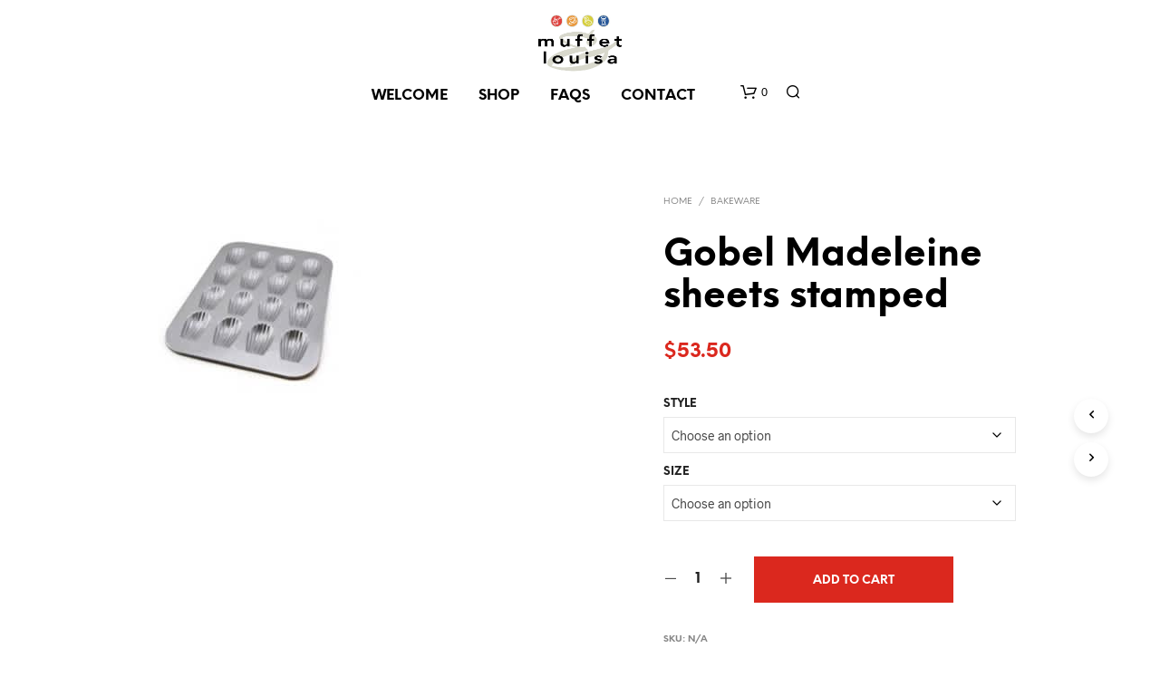

--- FILE ---
content_type: text/html; charset=UTF-8
request_url: https://muffetandlouisa.com/product/gobel-madeleine-sheets-stamped/
body_size: 31199
content:
<!DOCTYPE html>

<!--[if IE 9]>
<html class="ie ie9" lang="en-CA">
<![endif]-->

<html lang="en-CA">

<head>
    <meta charset="UTF-8">
    <meta name="viewport" content="width=device-width, initial-scale=1.0">

    <link rel="profile" href="http://gmpg.org/xfn/11">
    <link rel="pingback" href="https://muffetandlouisa.com/xmlrpc.php">

	<link rel="preload" as="font" href="https://muffetandlouisa.com/wp-content/themes/shopkeeper/inc/fonts/theme/Radnika-Regular.woff2" type="font/woff2" crossorigin>
	<link rel="preload" as="font" href="https://muffetandlouisa.com/wp-content/themes/shopkeeper/inc/fonts/theme/Radnika-Bold.woff2" type="font/woff2" crossorigin>
	<link rel="preload" as="font" href="https://muffetandlouisa.com/wp-content/themes/shopkeeper/inc/fonts/theme/NeueEinstellung-Regular.woff2" type="font/woff2" crossorigin>
	<link rel="preload" as="font" href="https://muffetandlouisa.com/wp-content/themes/shopkeeper/inc/fonts/theme/NeueEinstellung-Bold.woff2" type="font/woff2" crossorigin>
	
    <meta name='robots' content='index, follow, max-image-preview:large, max-snippet:-1, max-video-preview:-1' />
<script>window._wca = window._wca || [];</script>

	<!-- This site is optimized with the Yoast SEO plugin v26.8 - https://yoast.com/product/yoast-seo-wordpress/ -->
	<title>Gobel Madeleine sheets stamped &#8211; Muffet and Louisa   </title>
	<link rel="canonical" href="https://muffetandlouisa.com/product/gobel-madeleine-sheets-stamped/" />
	<meta property="og:locale" content="en_US" />
	<meta property="og:type" content="article" />
	<meta property="og:title" content="Gobel Madeleine sheets stamped &#8211; Muffet and Louisa   " />
	<meta property="og:url" content="https://muffetandlouisa.com/product/gobel-madeleine-sheets-stamped/" />
	<meta property="og:site_name" content="Muffet and Louisa   " />
	<meta property="article:publisher" content="https://www.facebook.com/muffetandlouisa/" />
	<meta property="article:modified_time" content="2025-10-28T19:19:58+00:00" />
	<meta property="og:image" content="https://muffetandlouisa.com/wp-content/uploads/2020/09/ml-512.jpg" />
	<meta property="og:image:width" content="512" />
	<meta property="og:image:height" content="512" />
	<meta property="og:image:type" content="image/jpeg" />
	<meta name="twitter:card" content="summary_large_image" />
	<meta name="twitter:site" content="@MuffetLouisa" />
	<script type="application/ld+json" class="yoast-schema-graph">{"@context":"https://schema.org","@graph":[{"@type":"WebPage","@id":"https://muffetandlouisa.com/product/gobel-madeleine-sheets-stamped/","url":"https://muffetandlouisa.com/product/gobel-madeleine-sheets-stamped/","name":"Gobel Madeleine sheets stamped &#8211; Muffet and Louisa   ","isPartOf":{"@id":"https://muffetandlouisa.com/#website"},"primaryImageOfPage":{"@id":"https://muffetandlouisa.com/product/gobel-madeleine-sheets-stamped/#primaryimage"},"image":{"@id":"https://muffetandlouisa.com/product/gobel-madeleine-sheets-stamped/#primaryimage"},"thumbnailUrl":"https://muffetandlouisa.com/wp-content/uploads/2023/03/pkdvcq8o9vktobcvwywl.jpg","datePublished":"2023-03-31T15:44:20+00:00","dateModified":"2025-10-28T19:19:58+00:00","breadcrumb":{"@id":"https://muffetandlouisa.com/product/gobel-madeleine-sheets-stamped/#breadcrumb"},"inLanguage":"en-CA","potentialAction":[{"@type":"ReadAction","target":["https://muffetandlouisa.com/product/gobel-madeleine-sheets-stamped/"]}]},{"@type":"ImageObject","inLanguage":"en-CA","@id":"https://muffetandlouisa.com/product/gobel-madeleine-sheets-stamped/#primaryimage","url":"https://muffetandlouisa.com/wp-content/uploads/2023/03/pkdvcq8o9vktobcvwywl.jpg","contentUrl":"https://muffetandlouisa.com/wp-content/uploads/2023/03/pkdvcq8o9vktobcvwywl.jpg","width":240,"height":240},{"@type":"BreadcrumbList","@id":"https://muffetandlouisa.com/product/gobel-madeleine-sheets-stamped/#breadcrumb","itemListElement":[{"@type":"ListItem","position":1,"name":"Home","item":"https://muffetandlouisa.com/"},{"@type":"ListItem","position":2,"name":"Shop","item":"https://muffetandlouisa.com/shop/"},{"@type":"ListItem","position":3,"name":"Gobel Madeleine sheets stamped"}]},{"@type":"WebSite","@id":"https://muffetandlouisa.com/#website","url":"https://muffetandlouisa.com/","name":"Muffet & Louisa   ","description":"Kitchen Dining Bed and Bath","publisher":{"@id":"https://muffetandlouisa.com/#organization"},"potentialAction":[{"@type":"SearchAction","target":{"@type":"EntryPoint","urlTemplate":"https://muffetandlouisa.com/?s={search_term_string}"},"query-input":{"@type":"PropertyValueSpecification","valueRequired":true,"valueName":"search_term_string"}}],"inLanguage":"en-CA"},{"@type":"Organization","@id":"https://muffetandlouisa.com/#organization","name":"Muffet and Louisa","url":"https://muffetandlouisa.com/","logo":{"@type":"ImageObject","inLanguage":"en-CA","@id":"https://muffetandlouisa.com/#/schema/logo/image/","url":"https://muffetandlouisa.com/wp-content/uploads/2020/09/ml-512.jpg","contentUrl":"https://muffetandlouisa.com/wp-content/uploads/2020/09/ml-512.jpg","width":512,"height":512,"caption":"Muffet and Louisa"},"image":{"@id":"https://muffetandlouisa.com/#/schema/logo/image/"},"sameAs":["https://www.facebook.com/muffetandlouisa/","https://x.com/MuffetLouisa","https://www.instagram.com/muffetandlouisa/"]}]}</script>
	<!-- / Yoast SEO plugin. -->


<link rel='dns-prefetch' href='//stats.wp.com' />
<link rel="alternate" type="application/rss+xml" title="Muffet and Louisa    &raquo; Feed" href="https://muffetandlouisa.com/feed/" />
<link rel="alternate" type="application/rss+xml" title="Muffet and Louisa    &raquo; Comments Feed" href="https://muffetandlouisa.com/comments/feed/" />
<link rel="alternate" title="oEmbed (JSON)" type="application/json+oembed" href="https://muffetandlouisa.com/wp-json/oembed/1.0/embed?url=https%3A%2F%2Fmuffetandlouisa.com%2Fproduct%2Fgobel-madeleine-sheets-stamped%2F" />
<link rel="alternate" title="oEmbed (XML)" type="text/xml+oembed" href="https://muffetandlouisa.com/wp-json/oembed/1.0/embed?url=https%3A%2F%2Fmuffetandlouisa.com%2Fproduct%2Fgobel-madeleine-sheets-stamped%2F&#038;format=xml" />
<style id='wp-img-auto-sizes-contain-inline-css' type='text/css'>
img:is([sizes=auto i],[sizes^="auto," i]){contain-intrinsic-size:3000px 1500px}
/*# sourceURL=wp-img-auto-sizes-contain-inline-css */
</style>
<link rel='stylesheet' id='sbi_styles-css' href='https://muffetandlouisa.com/wp-content/plugins/instagram-feed-pro/css/sbi-styles.min.css?ver=6.9.0' type='text/css' media='all' />
<style id='wp-emoji-styles-inline-css' type='text/css'>

	img.wp-smiley, img.emoji {
		display: inline !important;
		border: none !important;
		box-shadow: none !important;
		height: 1em !important;
		width: 1em !important;
		margin: 0 0.07em !important;
		vertical-align: -0.1em !important;
		background: none !important;
		padding: 0 !important;
	}
/*# sourceURL=wp-emoji-styles-inline-css */
</style>
<style id='wp-block-library-inline-css' type='text/css'>
:root{--wp-block-synced-color:#7a00df;--wp-block-synced-color--rgb:122,0,223;--wp-bound-block-color:var(--wp-block-synced-color);--wp-editor-canvas-background:#ddd;--wp-admin-theme-color:#007cba;--wp-admin-theme-color--rgb:0,124,186;--wp-admin-theme-color-darker-10:#006ba1;--wp-admin-theme-color-darker-10--rgb:0,107,160.5;--wp-admin-theme-color-darker-20:#005a87;--wp-admin-theme-color-darker-20--rgb:0,90,135;--wp-admin-border-width-focus:2px}@media (min-resolution:192dpi){:root{--wp-admin-border-width-focus:1.5px}}.wp-element-button{cursor:pointer}:root .has-very-light-gray-background-color{background-color:#eee}:root .has-very-dark-gray-background-color{background-color:#313131}:root .has-very-light-gray-color{color:#eee}:root .has-very-dark-gray-color{color:#313131}:root .has-vivid-green-cyan-to-vivid-cyan-blue-gradient-background{background:linear-gradient(135deg,#00d084,#0693e3)}:root .has-purple-crush-gradient-background{background:linear-gradient(135deg,#34e2e4,#4721fb 50%,#ab1dfe)}:root .has-hazy-dawn-gradient-background{background:linear-gradient(135deg,#faaca8,#dad0ec)}:root .has-subdued-olive-gradient-background{background:linear-gradient(135deg,#fafae1,#67a671)}:root .has-atomic-cream-gradient-background{background:linear-gradient(135deg,#fdd79a,#004a59)}:root .has-nightshade-gradient-background{background:linear-gradient(135deg,#330968,#31cdcf)}:root .has-midnight-gradient-background{background:linear-gradient(135deg,#020381,#2874fc)}:root{--wp--preset--font-size--normal:16px;--wp--preset--font-size--huge:42px}.has-regular-font-size{font-size:1em}.has-larger-font-size{font-size:2.625em}.has-normal-font-size{font-size:var(--wp--preset--font-size--normal)}.has-huge-font-size{font-size:var(--wp--preset--font-size--huge)}.has-text-align-center{text-align:center}.has-text-align-left{text-align:left}.has-text-align-right{text-align:right}.has-fit-text{white-space:nowrap!important}#end-resizable-editor-section{display:none}.aligncenter{clear:both}.items-justified-left{justify-content:flex-start}.items-justified-center{justify-content:center}.items-justified-right{justify-content:flex-end}.items-justified-space-between{justify-content:space-between}.screen-reader-text{border:0;clip-path:inset(50%);height:1px;margin:-1px;overflow:hidden;padding:0;position:absolute;width:1px;word-wrap:normal!important}.screen-reader-text:focus{background-color:#ddd;clip-path:none;color:#444;display:block;font-size:1em;height:auto;left:5px;line-height:normal;padding:15px 23px 14px;text-decoration:none;top:5px;width:auto;z-index:100000}html :where(.has-border-color){border-style:solid}html :where([style*=border-top-color]){border-top-style:solid}html :where([style*=border-right-color]){border-right-style:solid}html :where([style*=border-bottom-color]){border-bottom-style:solid}html :where([style*=border-left-color]){border-left-style:solid}html :where([style*=border-width]){border-style:solid}html :where([style*=border-top-width]){border-top-style:solid}html :where([style*=border-right-width]){border-right-style:solid}html :where([style*=border-bottom-width]){border-bottom-style:solid}html :where([style*=border-left-width]){border-left-style:solid}html :where(img[class*=wp-image-]){height:auto;max-width:100%}:where(figure){margin:0 0 1em}html :where(.is-position-sticky){--wp-admin--admin-bar--position-offset:var(--wp-admin--admin-bar--height,0px)}@media screen and (max-width:600px){html :where(.is-position-sticky){--wp-admin--admin-bar--position-offset:0px}}

/*# sourceURL=wp-block-library-inline-css */
</style><style id='global-styles-inline-css' type='text/css'>
:root{--wp--preset--aspect-ratio--square: 1;--wp--preset--aspect-ratio--4-3: 4/3;--wp--preset--aspect-ratio--3-4: 3/4;--wp--preset--aspect-ratio--3-2: 3/2;--wp--preset--aspect-ratio--2-3: 2/3;--wp--preset--aspect-ratio--16-9: 16/9;--wp--preset--aspect-ratio--9-16: 9/16;--wp--preset--color--black: #000000;--wp--preset--color--cyan-bluish-gray: #abb8c3;--wp--preset--color--white: #ffffff;--wp--preset--color--pale-pink: #f78da7;--wp--preset--color--vivid-red: #cf2e2e;--wp--preset--color--luminous-vivid-orange: #ff6900;--wp--preset--color--luminous-vivid-amber: #fcb900;--wp--preset--color--light-green-cyan: #7bdcb5;--wp--preset--color--vivid-green-cyan: #00d084;--wp--preset--color--pale-cyan-blue: #8ed1fc;--wp--preset--color--vivid-cyan-blue: #0693e3;--wp--preset--color--vivid-purple: #9b51e0;--wp--preset--gradient--vivid-cyan-blue-to-vivid-purple: linear-gradient(135deg,rgb(6,147,227) 0%,rgb(155,81,224) 100%);--wp--preset--gradient--light-green-cyan-to-vivid-green-cyan: linear-gradient(135deg,rgb(122,220,180) 0%,rgb(0,208,130) 100%);--wp--preset--gradient--luminous-vivid-amber-to-luminous-vivid-orange: linear-gradient(135deg,rgb(252,185,0) 0%,rgb(255,105,0) 100%);--wp--preset--gradient--luminous-vivid-orange-to-vivid-red: linear-gradient(135deg,rgb(255,105,0) 0%,rgb(207,46,46) 100%);--wp--preset--gradient--very-light-gray-to-cyan-bluish-gray: linear-gradient(135deg,rgb(238,238,238) 0%,rgb(169,184,195) 100%);--wp--preset--gradient--cool-to-warm-spectrum: linear-gradient(135deg,rgb(74,234,220) 0%,rgb(151,120,209) 20%,rgb(207,42,186) 40%,rgb(238,44,130) 60%,rgb(251,105,98) 80%,rgb(254,248,76) 100%);--wp--preset--gradient--blush-light-purple: linear-gradient(135deg,rgb(255,206,236) 0%,rgb(152,150,240) 100%);--wp--preset--gradient--blush-bordeaux: linear-gradient(135deg,rgb(254,205,165) 0%,rgb(254,45,45) 50%,rgb(107,0,62) 100%);--wp--preset--gradient--luminous-dusk: linear-gradient(135deg,rgb(255,203,112) 0%,rgb(199,81,192) 50%,rgb(65,88,208) 100%);--wp--preset--gradient--pale-ocean: linear-gradient(135deg,rgb(255,245,203) 0%,rgb(182,227,212) 50%,rgb(51,167,181) 100%);--wp--preset--gradient--electric-grass: linear-gradient(135deg,rgb(202,248,128) 0%,rgb(113,206,126) 100%);--wp--preset--gradient--midnight: linear-gradient(135deg,rgb(2,3,129) 0%,rgb(40,116,252) 100%);--wp--preset--font-size--small: 13px;--wp--preset--font-size--medium: 20px;--wp--preset--font-size--large: 36px;--wp--preset--font-size--x-large: 42px;--wp--preset--spacing--20: 0.44rem;--wp--preset--spacing--30: 0.67rem;--wp--preset--spacing--40: 1rem;--wp--preset--spacing--50: 1.5rem;--wp--preset--spacing--60: 2.25rem;--wp--preset--spacing--70: 3.38rem;--wp--preset--spacing--80: 5.06rem;--wp--preset--shadow--natural: 6px 6px 9px rgba(0, 0, 0, 0.2);--wp--preset--shadow--deep: 12px 12px 50px rgba(0, 0, 0, 0.4);--wp--preset--shadow--sharp: 6px 6px 0px rgba(0, 0, 0, 0.2);--wp--preset--shadow--outlined: 6px 6px 0px -3px rgb(255, 255, 255), 6px 6px rgb(0, 0, 0);--wp--preset--shadow--crisp: 6px 6px 0px rgb(0, 0, 0);}:where(.is-layout-flex){gap: 0.5em;}:where(.is-layout-grid){gap: 0.5em;}body .is-layout-flex{display: flex;}.is-layout-flex{flex-wrap: wrap;align-items: center;}.is-layout-flex > :is(*, div){margin: 0;}body .is-layout-grid{display: grid;}.is-layout-grid > :is(*, div){margin: 0;}:where(.wp-block-columns.is-layout-flex){gap: 2em;}:where(.wp-block-columns.is-layout-grid){gap: 2em;}:where(.wp-block-post-template.is-layout-flex){gap: 1.25em;}:where(.wp-block-post-template.is-layout-grid){gap: 1.25em;}.has-black-color{color: var(--wp--preset--color--black) !important;}.has-cyan-bluish-gray-color{color: var(--wp--preset--color--cyan-bluish-gray) !important;}.has-white-color{color: var(--wp--preset--color--white) !important;}.has-pale-pink-color{color: var(--wp--preset--color--pale-pink) !important;}.has-vivid-red-color{color: var(--wp--preset--color--vivid-red) !important;}.has-luminous-vivid-orange-color{color: var(--wp--preset--color--luminous-vivid-orange) !important;}.has-luminous-vivid-amber-color{color: var(--wp--preset--color--luminous-vivid-amber) !important;}.has-light-green-cyan-color{color: var(--wp--preset--color--light-green-cyan) !important;}.has-vivid-green-cyan-color{color: var(--wp--preset--color--vivid-green-cyan) !important;}.has-pale-cyan-blue-color{color: var(--wp--preset--color--pale-cyan-blue) !important;}.has-vivid-cyan-blue-color{color: var(--wp--preset--color--vivid-cyan-blue) !important;}.has-vivid-purple-color{color: var(--wp--preset--color--vivid-purple) !important;}.has-black-background-color{background-color: var(--wp--preset--color--black) !important;}.has-cyan-bluish-gray-background-color{background-color: var(--wp--preset--color--cyan-bluish-gray) !important;}.has-white-background-color{background-color: var(--wp--preset--color--white) !important;}.has-pale-pink-background-color{background-color: var(--wp--preset--color--pale-pink) !important;}.has-vivid-red-background-color{background-color: var(--wp--preset--color--vivid-red) !important;}.has-luminous-vivid-orange-background-color{background-color: var(--wp--preset--color--luminous-vivid-orange) !important;}.has-luminous-vivid-amber-background-color{background-color: var(--wp--preset--color--luminous-vivid-amber) !important;}.has-light-green-cyan-background-color{background-color: var(--wp--preset--color--light-green-cyan) !important;}.has-vivid-green-cyan-background-color{background-color: var(--wp--preset--color--vivid-green-cyan) !important;}.has-pale-cyan-blue-background-color{background-color: var(--wp--preset--color--pale-cyan-blue) !important;}.has-vivid-cyan-blue-background-color{background-color: var(--wp--preset--color--vivid-cyan-blue) !important;}.has-vivid-purple-background-color{background-color: var(--wp--preset--color--vivid-purple) !important;}.has-black-border-color{border-color: var(--wp--preset--color--black) !important;}.has-cyan-bluish-gray-border-color{border-color: var(--wp--preset--color--cyan-bluish-gray) !important;}.has-white-border-color{border-color: var(--wp--preset--color--white) !important;}.has-pale-pink-border-color{border-color: var(--wp--preset--color--pale-pink) !important;}.has-vivid-red-border-color{border-color: var(--wp--preset--color--vivid-red) !important;}.has-luminous-vivid-orange-border-color{border-color: var(--wp--preset--color--luminous-vivid-orange) !important;}.has-luminous-vivid-amber-border-color{border-color: var(--wp--preset--color--luminous-vivid-amber) !important;}.has-light-green-cyan-border-color{border-color: var(--wp--preset--color--light-green-cyan) !important;}.has-vivid-green-cyan-border-color{border-color: var(--wp--preset--color--vivid-green-cyan) !important;}.has-pale-cyan-blue-border-color{border-color: var(--wp--preset--color--pale-cyan-blue) !important;}.has-vivid-cyan-blue-border-color{border-color: var(--wp--preset--color--vivid-cyan-blue) !important;}.has-vivid-purple-border-color{border-color: var(--wp--preset--color--vivid-purple) !important;}.has-vivid-cyan-blue-to-vivid-purple-gradient-background{background: var(--wp--preset--gradient--vivid-cyan-blue-to-vivid-purple) !important;}.has-light-green-cyan-to-vivid-green-cyan-gradient-background{background: var(--wp--preset--gradient--light-green-cyan-to-vivid-green-cyan) !important;}.has-luminous-vivid-amber-to-luminous-vivid-orange-gradient-background{background: var(--wp--preset--gradient--luminous-vivid-amber-to-luminous-vivid-orange) !important;}.has-luminous-vivid-orange-to-vivid-red-gradient-background{background: var(--wp--preset--gradient--luminous-vivid-orange-to-vivid-red) !important;}.has-very-light-gray-to-cyan-bluish-gray-gradient-background{background: var(--wp--preset--gradient--very-light-gray-to-cyan-bluish-gray) !important;}.has-cool-to-warm-spectrum-gradient-background{background: var(--wp--preset--gradient--cool-to-warm-spectrum) !important;}.has-blush-light-purple-gradient-background{background: var(--wp--preset--gradient--blush-light-purple) !important;}.has-blush-bordeaux-gradient-background{background: var(--wp--preset--gradient--blush-bordeaux) !important;}.has-luminous-dusk-gradient-background{background: var(--wp--preset--gradient--luminous-dusk) !important;}.has-pale-ocean-gradient-background{background: var(--wp--preset--gradient--pale-ocean) !important;}.has-electric-grass-gradient-background{background: var(--wp--preset--gradient--electric-grass) !important;}.has-midnight-gradient-background{background: var(--wp--preset--gradient--midnight) !important;}.has-small-font-size{font-size: var(--wp--preset--font-size--small) !important;}.has-medium-font-size{font-size: var(--wp--preset--font-size--medium) !important;}.has-large-font-size{font-size: var(--wp--preset--font-size--large) !important;}.has-x-large-font-size{font-size: var(--wp--preset--font-size--x-large) !important;}
/*# sourceURL=global-styles-inline-css */
</style>

<style id='classic-theme-styles-inline-css' type='text/css'>
/*! This file is auto-generated */
.wp-block-button__link{color:#fff;background-color:#32373c;border-radius:9999px;box-shadow:none;text-decoration:none;padding:calc(.667em + 2px) calc(1.333em + 2px);font-size:1.125em}.wp-block-file__button{background:#32373c;color:#fff;text-decoration:none}
/*# sourceURL=/wp-includes/css/classic-themes.min.css */
</style>
<link rel='stylesheet' id='gbt_18_sk_portfolio_styles-css' href='https://muffetandlouisa.com/wp-content/plugins/shopkeeper-portfolio/includes/blocks/portfolio/assets/css/style.css?ver=1681260814' type='text/css' media='all' />
<link rel='stylesheet' id='hookmeup-css' href='https://muffetandlouisa.com/wp-content/plugins/hookmeup/public/assets/css/hmu-public.css?ver=1.2.1' type='text/css' media='all' />
<link rel='stylesheet' id='woocommerce-layout-css' href='https://muffetandlouisa.com/wp-content/plugins/woocommerce/assets/css/woocommerce-layout.css?ver=10.4.3' type='text/css' media='all' />
<style id='woocommerce-layout-inline-css' type='text/css'>

	.infinite-scroll .woocommerce-pagination {
		display: none;
	}
/*# sourceURL=woocommerce-layout-inline-css */
</style>
<link rel='stylesheet' id='woocommerce-smallscreen-css' href='https://muffetandlouisa.com/wp-content/plugins/woocommerce/assets/css/woocommerce-smallscreen.css?ver=10.4.3' type='text/css' media='only screen and (max-width: 767px)' />
<link rel='stylesheet' id='woocommerce-general-css' href='https://muffetandlouisa.com/wp-content/plugins/woocommerce/assets/css/woocommerce.css?ver=10.4.3' type='text/css' media='all' />
<style id='woocommerce-inline-inline-css' type='text/css'>
.woocommerce form .form-row .required { visibility: visible; }
/*# sourceURL=woocommerce-inline-inline-css */
</style>
<link rel='stylesheet' id='animate-css' href='https://muffetandlouisa.com/wp-content/themes/shopkeeper/css/vendor/animate.css?ver=1.0.0' type='text/css' media='all' />
<link rel='stylesheet' id='fresco-css' href='https://muffetandlouisa.com/wp-content/themes/shopkeeper/css/vendor/fresco/fresco.css?ver=2.3.0' type='text/css' media='all' />
<link rel='stylesheet' id='shopkeeper-mixed-plugins-styles-css' href='https://muffetandlouisa.com/wp-content/themes/shopkeeper/css/plugins/misc.css?ver=8.0' type='text/css' media='all' />
<link rel='stylesheet' id='shopkeeper-wc-cart-css' href='https://muffetandlouisa.com/wp-content/themes/shopkeeper/css/public/wc-cart.css?ver=8.0' type='text/css' media='all' />
<link rel='stylesheet' id='shopkeeper-product-card-animation-css' href='https://muffetandlouisa.com/wp-content/themes/shopkeeper/css/public/misc-product-card-animation.css?ver=8.0' type='text/css' media='all' />
<link rel='stylesheet' id='shopkeeper-wc-product-layout-default-css' href='https://muffetandlouisa.com/wp-content/themes/shopkeeper/css/public/wc-product-layout-default.css?ver=8.0' type='text/css' media='all' />
<link rel='stylesheet' id='shopkeeper-wc-product-mobile-css' href='https://muffetandlouisa.com/wp-content/themes/shopkeeper/css/public/wc-product-mobile.css?ver=8.0' type='text/css' media='all' />
<link rel='stylesheet' id='sk-social-media-styles-css' href='https://muffetandlouisa.com/wp-content/plugins/shopkeeper-extender/includes/social-media/assets/css/social-media.min.css?ver=6.9' type='text/css' media='all' />
<link rel='stylesheet' id='sk-social-sharing-styles-css' href='https://muffetandlouisa.com/wp-content/plugins/shopkeeper-extender/includes/social-sharing/assets/css/social-sharing.min.css?ver=6.9' type='text/css' media='all' />
<link rel='stylesheet' id='gbt-portfolio-styles-css' href='https://muffetandlouisa.com/wp-content/plugins/shopkeeper-portfolio/includes/assets/css/portfolio.css?ver=6.9' type='text/css' media='all' />
<link rel='stylesheet' id='getbowtied-custom-notifications-styles-css' href='https://muffetandlouisa.com/wp-content/themes/shopkeeper/inc/notifications/custom/assets/css/style.css?ver=8.0' type='text/css' media='all' />
<link rel='stylesheet' id='shopkeeper-icon-font-css' href='https://muffetandlouisa.com/wp-content/themes/shopkeeper/inc/fonts/shopkeeper-icon-font/style.css?ver=8.0' type='text/css' media='all' />
<link rel='stylesheet' id='shopkeeper-styles-css' href='https://muffetandlouisa.com/wp-content/themes/shopkeeper/css/styles.css?ver=8.0' type='text/css' media='all' />
<style id='shopkeeper-styles-inline-css' type='text/css'>
@font-face{font-family:Radnika;font-display:swap;font-style:normal;font-weight:500;src:url("https://muffetandlouisa.com/wp-content/themes/shopkeeper/inc/fonts/theme/Radnika-Regular.eot");src:url("https://muffetandlouisa.com/wp-content/themes/shopkeeper/inc/fonts/theme/Radnika-Regular.eot?#iefix") format("embedded-opentype"), url("https://muffetandlouisa.com/wp-content/themes/shopkeeper/inc/fonts/theme/Radnika-Regular.woff2") format("woff2"), url("https://muffetandlouisa.com/wp-content/themes/shopkeeper/inc/fonts/theme/Radnika-Regular.woff") format("woff")}@font-face{font-family:Radnika;font-display:swap;font-style:normal;font-weight:700;src:url("https://muffetandlouisa.com/wp-content/themes/shopkeeper/inc/fonts/theme/Radnika-Bold.eot");src:url("https://muffetandlouisa.com/wp-content/themes/shopkeeper/inc/fonts/theme/Radnika-Bold.eot?#iefix") format("embedded-opentype"), url("https://muffetandlouisa.com/wp-content/themes/shopkeeper/inc/fonts/theme/Radnika-Bold.woff2") format("woff2"), url("https://muffetandlouisa.com/wp-content/themes/shopkeeper/inc/fonts/theme/Radnika-Bold.woff") format("woff")}@font-face{font-family:NeueEinstellung;font-display:swap;font-style:normal;font-weight:500;src:url("https://muffetandlouisa.com/wp-content/themes/shopkeeper/inc/fonts/theme/NeueEinstellung-Regular.eot");src:url("https://muffetandlouisa.com/wp-content/themes/shopkeeper/inc/fonts/theme/NeueEinstellung-Regular.eot?#iefix") format("embedded-opentype"), url("https://muffetandlouisa.com/wp-content/themes/shopkeeper/inc/fonts/theme/NeueEinstellung-Regular.woff2") format("woff2"), url("https://muffetandlouisa.com/wp-content/themes/shopkeeper/inc/fonts/theme/NeueEinstellung-Regular.woff") format("woff")}@font-face{font-family:NeueEinstellung;font-display:swap;font-style:normal;font-weight:700;src:url("https://muffetandlouisa.com/wp-content/themes/shopkeeper/inc/fonts/theme/NeueEinstellung-Bold.eot");src:url("https://muffetandlouisa.com/wp-content/themes/shopkeeper/inc/fonts/theme/NeueEinstellung-Bold.eot?#iefix") format("embedded-opentype"), url("https://muffetandlouisa.com/wp-content/themes/shopkeeper/inc/fonts/theme/NeueEinstellung-Bold.woff2") format("woff2"), url("https://muffetandlouisa.com/wp-content/themes/shopkeeper/inc/fonts/theme/NeueEinstellung-Bold.woff") format("woff")}.st-content, .categories_grid .category_name, .cd-top, .product_socials_wrapper .product_socials_wrapper_inner a, .product_navigation #nav-below .product-nav-next a, .product_navigation #nav-below .product-nav-previous a{background-color:#FFFFFF}.categories_grid .category_item:hover .category_name{color:#FFFFFF}h1, h2, h3, h4, h5, h6, .comments-title, .comment-author, #reply-title, .site-footer .widget-title, .accordion_title, .ui-tabs-anchor, .products .button, .site-title a, .post_meta_archive a, .post_meta a, .post_tags a, #nav-below a, .list_categories a, .list_shop_categories a, .main-navigation > ul > li > a, .main-navigation .mega-menu > ul > li > a, .more-link, .top-page-excerpt, .select2-search input, .product_after_shop_loop_buttons a, .woocommerce .products-grid a.button, .page-numbers, input.qty, .button, button, .button_text, input[type="button"], input[type="reset"], input[type="submit"], button[type="submit"], .woocommerce a.button, .woocommerce-page a.button, .woocommerce button.button, .woocommerce-page button.button, .woocommerce input.button, .woocommerce-page input.button, .woocommerce #respond input#submit, .woocommerce-page #respond input#submit, .woocommerce #content input.button, .woocommerce-page #content input.button, .woocommerce a.button.alt, .woocommerce button.button.alt, .woocommerce input.button.alt, .woocommerce #respond input#submit.alt, .woocommerce #content input.button.alt, .woocommerce-page a.button.alt, .woocommerce-page button.button.alt, .woocommerce-page input.button.alt, .woocommerce-page #respond input#submit.alt, .woocommerce-page #content input.button.alt, .yith-wcwl-wishlistexistsbrowse.show a, .yith-add-to-wishlist-button-block a, .share-product-text, .tabs > li > a, label, .shopkeeper_new_product, .comment-respond label, .product_meta_title, .woocommerce table.shop_table th, .woocommerce-page table.shop_table th, #map_button, .woocommerce .cart-collaterals .cart_totals tr.order-total td strong, .woocommerce-page .cart-collaterals .cart_totals tr.order-total td strong, .cart-wishlist-empty, .wishlist-empty, .cart-empty, .return-to-shop .wc-backward, .order-number a, .post-edit-link, .from_the_blog_title, .icon_box_read_more, .vc_pie_chart_value, .shortcode_banner_simple_bullet, .shortcode_banner_simple_height_bullet, .product-category .woocommerce-loop-category__title, .categories_grid .category_name, .woocommerce span.onsale, .woocommerce-page span.onsale, .out_of_stock_badge_single, .out_of_stock_badge_loop, .page-numbers, .post-nav-links span, .post-nav-links a, .add_to_wishlist, .yith-wcwl-wishlistaddedbrowse, .yith-wcwl-wishlistexistsbrowse, .filters-group, .product-name, .product-quantity, .product-total, .download-product a, .woocommerce-order-details table tfoot th, .woocommerce-order-details table tfoot td, .woocommerce .woocommerce-order-downloads table tbody td:before, .woocommerce table.woocommerce-MyAccount-orders td:before, .widget h3, .widget .total .amount, .wishlist-in-stock, .wishlist-out-of-stock, .comment-reply-link, .comment-edit-link, .widget_calendar table thead tr th, .page-type, .mobile-navigation a, table thead tr th, .portfolio_single_list_cat, .portfolio-categories, .shipping-calculator-button, .vc_btn, .vc_btn2, .vc_btn3, .account-tab-item .account-tab-link, .account-tab-list .sep, ul.order_details li, ul.order_details.bacs_details li, .widget_calendar caption, .widget_recent_comments li a, .edit-account legend, .widget_shopping_cart li.empty, .cart-collaterals .cart_totals .shop_table .order-total .woocommerce-Price-amount, .woocommerce table.cart .cart_item td a, .woocommerce #content table.cart .cart_item td a, .woocommerce-page table.cart .cart_item td a, .woocommerce-page #content table.cart .cart_item td a, .woocommerce table.cart .cart_item td span, .woocommerce #content table.cart .cart_item td span, .woocommerce-page table.cart .cart_item td span, .woocommerce-page #content table.cart .cart_item td span, .woocommerce-MyAccount-navigation ul li, .woocommerce-info.wc_points_rewards_earn_points, .woocommerce-info, .woocommerce-error, .woocommerce-message, .woocommerce .cart-collaterals .cart_totals .cart-subtotal th, .woocommerce-page .cart-collaterals .cart_totals .cart-subtotal th, .woocommerce .cart-collaterals .cart_totals tr.shipping th, .woocommerce-page .cart-collaterals .cart_totals tr.shipping th, .woocommerce .cart-collaterals .cart_totals tr.order-total th, .woocommerce-page .cart-collaterals .cart_totals tr.order-total th, .woocommerce .cart-collaterals .cart_totals h2, .woocommerce .cart-collaterals .cross-sells h2, .woocommerce-cart #content table.cart td.actions .coupon #coupon_code, form.checkout_coupon #coupon_code, .woocommerce-checkout .woocommerce-info, .shopkeeper_checkout_coupon, .shopkeeper_checkout_login, .minicart-message, .woocommerce .woocommerce-checkout-review-order table.shop_table tfoot td, .woocommerce .woocommerce-checkout-review-order table.shop_table tfoot th, .woocommerce-page .woocommerce-checkout-review-order table.shop_table tfoot td, .woocommerce-page .woocommerce-checkout-review-order table.shop_table tfoot th, .no-products-info p, .getbowtied_blog_ajax_load_button a, .getbowtied_ajax_load_button a, .index-layout-2 ul.blog-posts .blog-post article .post-categories li a, .index-layout-3 .blog-posts_container ul.blog-posts .blog-post article .post-categories li a, .index-layout-2 ul.blog-posts .blog-post .post_content_wrapper .post_content .read_more, .index-layout-3 .blog-posts_container ul.blog-posts .blog-post article .post_content_wrapper .post_content .read_more, .woocommerce .woocommerce-breadcrumb, .woocommerce-page .woocommerce-breadcrumb, .woocommerce .woocommerce-breadcrumb a, .woocommerce-page .woocommerce-breadcrumb a, .product_meta, .product_meta span, .product_meta a, .product_layout_classic div.product span.price, .product_layout_classic div.product p.price, .product_layout_cascade div.product span.price, .product_layout_cascade div.product p.price, .product_layout_2 div.product span.price, .product_layout_2 div.product p.price, .product_layout_scattered div.product span.price, .product_layout_scattered div.product p.price, .product_layout_4 div.product span.price, .product_layout_4 div.product p.price, .related-products-title, .product_socials_wrapper .share-product-text, #button_offcanvas_sidebar_left .filters-text, .woocommerce-ordering select.orderby, .fr-position-text, .woocommerce-checkout-review-order .woocommerce-checkout-review-order-table tr td, .catalog-ordering .select2-container.orderby a, .catalog-ordering .select2-container span, .widget_product_categories ul li .count, .widget_layered_nav ul li .count, .woocommerce-mini-cart__empty-message, .woocommerce-ordering select.orderby, .woocommerce .cart-collaterals .cart_totals table.shop_table_responsive tr td::before, .woocommerce-page .cart-collaterals .cart_totals table.shop_table_responsive tr td::before, .login-register-container .lost-pass-link, .woocommerce-cart .cart-collaterals .cart_totals table td .amount, .wpb_wrapper .add_to_cart_inline .woocommerce-Price-amount.amount, .woocommerce-page .cart-collaterals .cart_totals tr.shipping td, .woocommerce-page .cart-collaterals .cart_totals tr.shipping td, .woocommerce .cart-collaterals .cart_totals tr.cart-discount th, .woocommerce-page .cart-collaterals .cart_totals tr.cart-discount th, .woocommerce-thankyou-order-received, .woocommerce-order-received .woocommerce table.shop_table tfoot th, .woocommerce-order-received .woocommerce-page table.shop_table tfoot th, .woocommerce-view-order .woocommerce table.shop_table tfoot th, .woocommerce-view-order .woocommerce-page table.shop_table tfoot th, .woocommerce-order-received .woocommerce table.shop_table tfoot td, .woocommerce-order-received .woocommerce-page table.shop_table tfoot td, .woocommerce-view-order .woocommerce table.shop_table tfoot td, .woocommerce-view-order .woocommerce-page table.shop_table tfoot td, .language-and-currency #top_bar_language_list > ul > li, .language-and-currency .wcml_currency_switcher > ul > li.wcml-cs-active-currency, .language-and-currency-offcanvas #top_bar_language_list > ul > li, .language-and-currency-offcanvas .wcml_currency_switcher > ul > li.wcml-cs-active-currency, .woocommerce-order-pay .woocommerce .woocommerce-form-login p.lost_password a, .woocommerce-MyAccount-content .woocommerce-orders-table__cell-order-number a, .woocommerce form.login .lost_password, .comment-reply-title, .product_content_wrapper .product_infos .out_of_stock_wrapper .out_of_stock_badge_single, .product_content_wrapper .product_infos .woocommerce-variation-availability p.stock.out-of-stock, .site-search .widget_product_search .search-field, .site-search .widget_search .search-field, .site-search .search-form .search-field, .site-search .search-text, .site-search .search-no-suggestions, .latest_posts_grid_wrapper .latest_posts_grid_title, p.has-drop-cap:not(:focus):first-letter, .paypal-button-tagline .paypal-button-text, .tinvwl_add_to_wishlist_button, .product-addon-totals, body.gbt_custom_notif .page-notifications .gbt-custom-notification-message, body.gbt_custom_notif .page-notifications .gbt-custom-notification-message *, body.gbt_custom_notif .page-notifications .product_notification_text, body.gbt_custom_notif .page-notifications .product_notification_text *, body.gbt_classic_notif .woocommerce-error a, body.gbt_classic_notif .woocommerce-info a, body.gbt_classic_notif .woocommerce-message a, body.gbt_classic_notif .woocommerce-notice a, .shop_table.cart .product-price .amount, p.has-drop-cap:first-letter, .woocommerce-result-count, .widget_price_filter .price_slider_amount, .woocommerce ul.products li.product .price, .product_content_wrapper .product_infos table.variations td.label, .woocommerce div.product form.cart .reset_variations, #powerTip, div.wcva_shop_textblock, .wcva_filter_textblock, .wcva_single_textblock, .added_to_cart, .upper a, .wp-block-woocommerce-active-filters ul.wc-block-active-filters-list li *, .wp-block-woocommerce-active-filters .wc-block-active-filters__clear-all, .product_navigation #nav-below span, .order-info mark, .top-headers-wrapper .site-header .site-header-wrapper .site-title, .mobile-navigation > ul > li > ul > li.menu-item-has-children > a, .mobile-navigation > ul > li > ul li.upper > a{font-family:"NeueEinstellung", -apple-system, BlinkMacSystemFont, Arial, Helvetica, 'Helvetica Neue', Verdana, sans-serif}body, p, .site-navigation-top-bar, .site-title, .widget_product_search #searchsubmit, .widget_search #searchsubmit, .widget_product_search .search-submit, .widget_search .search-submit, #site-menu, .copyright_text, blockquote cite, table thead th, .recently_viewed_in_single h2, .woocommerce .cart-collaterals .cart_totals table th, .woocommerce-page .cart-collaterals .cart_totals table th, .woocommerce .cart-collaterals .shipping_calculator h2, .woocommerce-page .cart-collaterals .shipping_calculator h2, .woocommerce table.woocommerce-checkout-review-order-table tfoot th, .woocommerce-page table.woocommerce-checkout-review-order-table tfoot th, .qty, .shortcode_banner_simple_inside h4, .shortcode_banner_simple_height h4, .fr-caption, .post_meta_archive, .post_meta, .yith-wcwl-wishlistaddedbrowse .feedback, .yith-wcwl-wishlistexistsbrowse .feedback, .product-name span, .widget_calendar table tbody a, .fr-touch-caption-wrapper, .woocommerce .checkout_login p.form-row label[for="rememberme"], .wpb_widgetised_column aside ul li span.count, .woocommerce td.product-name dl.variation dt, .woocommerce td.product-name dl.variation dd, .woocommerce td.product-name dl.variation dt p, .woocommerce td.product-name dl.variation dd p, .woocommerce-page td.product-name dl.variation dt, .woocommerce-page td.product-name dl.variation dd p, .woocommerce-page td.product-name dl.variation dt p, .woocommerce .select2-container, .check_label, .woocommerce-page #payment .terms label, ul.order_details li strong, .widget_recent_comments li, .widget_shopping_cart p.total, .widget_shopping_cart p.total .amount, .mobile-navigation li ul li a, .woocommerce #payment div.payment_box p, .woocommerce-page #payment div.payment_box p, .woocommerce table.cart .cart_item td:before, .woocommerce #content table.cart .cart_item td:before, .woocommerce-page table.cart .cart_item td:before, .woocommerce-page #content table.cart .cart_item td:before, .language-and-currency #top_bar_language_list > ul > li > ul > li > a, .language-and-currency .wcml_currency_switcher > ul > li.wcml-cs-active-currency > ul.wcml-cs-submenu li a, .language-and-currency #top_bar_language_list > ul > li.menu-item-first > ul.sub-menu li.sub-menu-item span.icl_lang_sel_current, .language-and-currency-offcanvas #top_bar_language_list > ul > li > ul > li > a, .language-and-currency-offcanvas .wcml_currency_switcher > ul > li.wcml-cs-active-currency > ul.wcml-cs-submenu li a, .language-and-currency-offcanvas #top_bar_language_list > ul > li.menu-item-first > ul.sub-menu li.sub-menu-item span.icl_lang_sel_current, .woocommerce-order-pay .woocommerce .woocommerce-info, .select2-results__option, body.gbt_classic_notif .woocommerce-error, body.gbt_classic_notif .woocommerce-info, body.gbt_classic_notif .woocommerce-message, body.gbt_classic_notif .woocommerce-notice, .gbt_18_sk_editor_banner_subtitle, .gbt_18_sk_editor_slide_description_input, .woocommerce td.product-name .wc-item-meta li, .woocommerce ul.products li.product .woocommerce-loop-product__title, .product_content_wrapper .product_infos span.belowtext, .wc-block-grid__product-title, .wp-block-woocommerce-attribute-filter ul.wc-block-checkbox-list li label, .wp-block-woocommerce-active-filters ul.wc-block-active-filters-list li .wc-block-active-filters-list-item__name{font-family:"Radnika", -apple-system, BlinkMacSystemFont, Arial, Helvetica, 'Helvetica Neue', Verdana, sans-serif}h1, .woocommerce h1, .woocommerce-page h1{font-size:30.797px}h2, .woocommerce h2, .woocommerce-page h2{font-size:23.101px}h3, .woocommerce h3, .woocommerce-page h3{font-size:17.329px}h4, .woocommerce h4, .woocommerce-page h4{font-size:13px}h5, .woocommerce h5, .woocommerce-page h5{font-size:9.75px}.woocommerce-account .account-tab-list .account-tab-item .account-tab-link{font-size:54.487px}.page-title.blog-listing, .woocommerce .page-title, .page-title, .single .entry-title, .woocommerce-cart .page-title, .woocommerce-checkout .page-title, .woocommerce-account .page-title{font-size:41.041px}p.has-drop-cap:first-letter{font-size:41.041px !important}.entry-title-archive, .wp-block-latest-posts li > a{font-size:30.659px}.woocommerce #content div.product .product_title, .woocommerce div.product .product_title, .woocommerce-page #content div.product .product_title, .woocommerce-page div.product .product_title{font-size:23.101px}h2.woocommerce-order-details__title, h2.woocommerce-column__title, h2.woocommerce-order-downloads__title{font-size:17.329px}.woocommerce-checkout .content-area h3, .woocommerce-edit-address h3, .woocommerce-edit-account legend{font-size:13px}@media only screen and (max-width:768px){.woocommerce-account .account-tab-list .account-tab-item .account-tab-link{font-size:30.797px}}@media only screen and (min-width:768px){h1, .woocommerce h1, .woocommerce-page h1{font-size:54.487px}h2, .woocommerce h2, .woocommerce-page h2{font-size:40.871px}h3, .woocommerce h3, .woocommerce-page h3{font-size:30.659px}h4, .woocommerce h4, .woocommerce-page h4{font-size:23px}h5, .woocommerce h5, .woocommerce-page h5{font-size:17.25px}.page-title.blog-listing, .woocommerce .page-title, .page-title, .single .entry-title, .woocommerce-cart .page-title, .woocommerce-checkout .page-title, .woocommerce-account .page-title{font-size:72.611px}p.has-drop-cap:first-letter{font-size:72.611px !important}.entry-title-archive, .wp-block-latest-posts li > a{font-size:30.659px}.woocommerce-checkout .content-area h3, h2.woocommerce-order-details__title, h2.woocommerce-column__title, h2.woocommerce-order-downloads__title, .woocommerce-edit-address h3, .woocommerce-edit-account legend, .woocommerce-order-received h2, .fr-position-text{font-size:23px}}@media only screen and (min-width:1024px){.woocommerce #content div.product .product_title, .woocommerce div.product .product_title, .woocommerce-page #content div.product .product_title, .woocommerce-page div.product .product_title{font-size:40.871px}}@media only screen and (max-width:1023px){.woocommerce #content div.product .product_title, .woocommerce div.product .product_title, .woocommerce-page #content div.product .product_title, .woocommerce-page div.product .product_title{font-size:23.101px}}@media only screen and (min-width:1024px){p, .woocommerce table.shop_attributes th, .woocommerce-page table.shop_attributes th, .woocommerce table.shop_attributes td, .woocommerce-page table.shop_attributes td, .woocommerce-review-link, .blog-isotope .entry-content-archive, .blog-isotope .entry-content-archive *, body.gbt_classic_notif .woocommerce-message, body.gbt_classic_notif .woocommerce-error, body.gbt_classic_notif .woocommerce-info, body.gbt_classic_notif .woocommerce-notice, .woocommerce-store-notice, p.demo_store, .woocommerce-account .woocommerce-MyAccount-content table.woocommerce-MyAccount-orders td, ul li ul, ul li ol, ul, ol, dl{font-size:16px}}.woocommerce ul.order_details li strong, .fr-caption, .woocommerce-order-pay .woocommerce .woocommerce-info{font-size:16px !important}@media only screen and (min-width:768px){.woocommerce ul.products li.product .woocommerce-loop-product__title, .wc-block-grid__products .wc-block-grid__product .wc-block-grid__product-link .wc-block-grid__product-title{font-size:16px !important}}body, table tr th, table tr td, table thead tr th, blockquote p, pre, del, label, .select2-dropdown-open.select2-drop-above .select2-choice, .select2-dropdown-open.select2-drop-above .select2-choices, .select2-container, .big-select, .select.big-select, .post_meta_archive a, .post_meta a, .nav-next a, .nav-previous a, .blog-single h6, .page-description, .woocommerce #content nav.woocommerce-pagination ul li a:focus, .woocommerce #content nav.woocommerce-pagination ul li a:hover, .woocommerce #content nav.woocommerce-pagination ul li span.current, .woocommerce nav.woocommerce-pagination ul li a:focus, .woocommerce nav.woocommerce-pagination ul li a:hover, .woocommerce nav.woocommerce-pagination ul li span.current, .woocommerce-page #content nav.woocommerce-pagination ul li a:focus, .woocommerce-page #content nav.woocommerce-pagination ul li a:hover, .woocommerce-page #content nav.woocommerce-pagination ul li span.current, .woocommerce-page nav.woocommerce-pagination ul li a:focus, .woocommerce-page nav.woocommerce-pagination ul li a:hover, .woocommerce-page nav.woocommerce-pagination ul li span.current, .posts-navigation .page-numbers a:hover, .woocommerce table.shop_table th, .woocommerce-page table.shop_table th, .woocommerce-checkout .woocommerce-info, .wpb_widgetised_column .widget.widget_product_categories a:hover, .wpb_widgetised_column .widget.widget_layered_nav a:hover, .wpb_widgetised_column .widget.widget_layered_nav li, .portfolio_single_list_cat a, .gallery-caption-trigger, .widget_shopping_cart p.total, .widget_shopping_cart p.total .amount, .wpb_widgetised_column .widget_shopping_cart li.empty, .index-layout-2 ul.blog-posts .blog-post article .post-date, form.checkout_coupon #coupon_code, .woocommerce .product_infos .quantity input.qty, .woocommerce #content .product_infos .quantity input.qty, .woocommerce-page .product_infos .quantity input.qty, .woocommerce-page #content .product_infos .quantity input.qty, #button_offcanvas_sidebar_left, .fr-position-text, .quantity.custom input.custom-qty, .add_to_wishlist, .product_infos .add_to_wishlist:before, .product_infos .yith-wcwl-wishlistaddedbrowse:before, .product_infos .yith-wcwl-wishlistexistsbrowse:before, #add_payment_method #payment .payment_method_paypal .about_paypal, .woocommerce-cart #payment .payment_method_paypal .about_paypal, .woocommerce-checkout #payment .payment_method_paypal .about_paypal, #stripe-payment-data > p > a, .product-name .product-quantity, .woocommerce #payment div.payment_box, .woocommerce-order-pay #order_review .shop_table tr.order_item td.product-quantity strong, .tinvwl_add_to_wishlist_button:before, body.gbt_classic_notif .woocommerce-info, .select2-search--dropdown:after, body.gbt_classic_notif .woocommerce-notice, .woocommerce-cart #content table.cart td.actions .coupon #coupon_code, .woocommerce ul.products li.product .price del, .off-canvas .woocommerce .price del, .select2-container--default .select2-selection--multiple .select2-selection__choice__remove, .wc-block-grid__product-price.price del{color:#212121}a.woocommerce-remove-coupon:after, .fr-caption, .woocommerce-order-pay .woocommerce .woocommerce-info, body.gbt_classic_notif .woocommerce-info::before, table.shop_attributes td{color:#212121!important}.nav-previous-title, .nav-next-title{color:rgba(33,33,33,0.4)}.required{color:rgba(33,33,33,0.4) !important}.yith-wcwl-add-button, .share-product-text, .product_meta, .product_meta a, .product_meta_separator, .tob_bar_shop, .post_meta_archive, .post_meta, .wpb_widgetised_column .widget li, .wpb_widgetised_column .widget_calendar table thead tr th, .wpb_widgetised_column .widget_calendar table thead tr td, .wpb_widgetised_column .widget .post-date, .wpb_widgetised_column .recentcomments, .wpb_widgetised_column .amount, .wpb_widgetised_column .quantity, .wpb_widgetised_column .widget_price_filter .price_slider_amount, .woocommerce .woocommerce-breadcrumb, .woocommerce-page .woocommerce-breadcrumb, .woocommerce .woocommerce-breadcrumb a, .woocommerce-page .woocommerce-breadcrumb a, .archive .products-grid li .product_thumbnail_wrapper > .price .woocommerce-Price-amount, .site-search .search-text, .site-search .site-search-close .close-button:hover, .site-search .woocommerce-product-search:after, .site-search .widget_search .search-form:after, .product_navigation #nav-below .product-nav-previous *, .product_navigation #nav-below .product-nav-next *{color:rgba(33,33,33,0.55)}.woocommerce-account .woocommerce-MyAccount-content table.woocommerce-MyAccount-orders td.woocommerce-orders-table__cell-order-actions .button:after, .woocommerce-account .woocommerce-MyAccount-content table.account-payment-methods-table td.payment-method-actions .button:after{color:rgba(33,33,33,0.15)}.products a.button.add_to_cart_button.loading, .woocommerce ul.products li.product .price, .off-canvas .woocommerce .price, .wc-block-grid__product-price span, .wpb_wrapper .add_to_cart_inline del .woocommerce-Price-amount.amount, .wp-block-getbowtied-scattered-product-list .gbt_18_product_price{color:rgba(33,33,33,0.8) !important}.yith-wcwl-add-to-wishlist:after, .yith-add-to-wishlist-button-block:after, .bg-image-wrapper.no-image, .site-search .spin:before, .site-search .spin:after{background-color:rgba(33,33,33,0.55)}.product_layout_cascade .product_content_wrapper .product-images-wrapper .product-images-style-2 .product_images .product-image .caption:before, .product_layout_2 .product_content_wrapper .product-images-wrapper .product-images-style-2 .product_images .product-image .caption:before, .fr-caption:before, .product_content_wrapper .product-images-wrapper .product_images .product-images-controller .dot.current{background-color:#212121}.product_content_wrapper .product-images-wrapper .product_images .product-images-controller .dot{background-color:rgba(33,33,33,0.55)}#add_payment_method #payment div.payment_box .wc-credit-card-form, .woocommerce-account.woocommerce-add-payment-method #add_payment_method #payment div.payment_box .wc-payment-form, .woocommerce-cart #payment div.payment_box .wc-credit-card-form, .woocommerce-checkout #payment div.payment_box .wc-credit-card-form, .product_content_wrapper .product_infos .woocommerce-variation-availability p.stock.out-of-stock, .product_layout_classic .product_infos .out_of_stock_wrapper .out_of_stock_badge_single, .product_layout_cascade .product_content_wrapper .product_infos .out_of_stock_wrapper .out_of_stock_badge_single, .product_layout_2 .product_content_wrapper .product_infos .out_of_stock_wrapper .out_of_stock_badge_single, .product_layout_scattered .product_content_wrapper .product_infos .out_of_stock_wrapper .out_of_stock_badge_single, .product_layout_4 .product_content_wrapper .product_infos .out_of_stock_wrapper .out_of_stock_badge_single{border-color:rgba(33,33,33,0.55)}.add_to_cart_inline .amount, .wpb_widgetised_column .widget, .widget_layered_nav, .wpb_widgetised_column aside ul li span.count, .shop_table.cart .product-price .amount, .quantity.custom .minus-btn, .quantity.custom .plus-btn, .woocommerce td.product-name dl.variation dt, .woocommerce td.product-name dl.variation dd, .woocommerce td.product-name dl.variation dt p, .woocommerce td.product-name dl.variation dd p, .woocommerce-page td.product-name dl.variation dt, .woocommerce-page td.product-name dl.variation dd p, .woocommerce-page td.product-name dl.variation dt p, .woocommerce-page td.product-name dl.variation dd p, .woocommerce a.remove, .woocommerce a.remove:after, .woocommerce td.product-name .wc-item-meta li, .wpb_widgetised_column .tagcloud a, .post_tags a, .select2-container--default .select2-selection--multiple .select2-selection__choice, .wpb_widgetised_column .widget.widget_layered_nav li.select2-selection__choice, .products .add_to_wishlist:before{color:rgba(33,33,33,0.8)}#coupon_code::-webkit-input-placeholder{color:rgba(33,33,33,0.8)}#coupon_code::-moz-placeholder{color:rgba(33,33,33,0.8)}#coupon_code:-ms-input-placeholder{color:rgba(33,33,33,0.8)}.woocommerce #content table.wishlist_table.cart a.remove, .woocommerce.widget_shopping_cart .cart_list li a.remove{color:rgba(33,33,33,0.8) !important}input[type="text"], input[type="password"], input[type="date"], input[type="datetime"], input[type="datetime-local"], input[type="month"], input[type="week"], input[type="email"], input[type="number"], input[type="search"], input[type="tel"], input[type="time"], input[type="url"], textarea, select, .woocommerce-checkout .select2-container--default .select2-selection--single, .country_select.select2-container, #billing_country_field .select2-container, #billing_state_field .select2-container, #calc_shipping_country_field .select2-container, #calc_shipping_state_field .select2-container, .woocommerce-widget-layered-nav-dropdown .select2-container .select2-selection--single, .woocommerce-widget-layered-nav-dropdown .select2-container .select2-selection--multiple, #shipping_country_field .select2-container, #shipping_state_field .select2-container, .woocommerce-address-fields .select2-container--default .select2-selection--single, .woocommerce-shipping-calculator .select2-container--default .select2-selection--single, .select2-container--default .select2-search--dropdown .select2-search__field, .woocommerce form .form-row.woocommerce-validated .select2-container .select2-selection, .woocommerce form .form-row.woocommerce-validated .select2-container, .woocommerce form .form-row.woocommerce-validated input.input-text, .woocommerce form .form-row.woocommerce-validated select, .woocommerce form .form-row.woocommerce-invalid .select2-container, .woocommerce form .form-row.woocommerce-invalid input.input-text, .woocommerce form .form-row.woocommerce-invalid select, .country_select.select2-container, .state_select.select2-container, .widget form.search-form .search-field{border-color:rgba(33,33,33,0.1) !important}input[type="radio"]:after, .input-radio:after, input[type="checkbox"]:after, .input-checkbox:after, .widget_product_categories ul li a:before, .widget_layered_nav ul li a:before, .post_tags a, .wpb_widgetised_column .tagcloud a, .select2-container--default .select2-selection--multiple .select2-selection__choice{border-color:rgba(33,33,33,0.8)}input[type="text"]:focus, input[type="password"]:focus, input[type="date"]:focus, input[type="datetime"]:focus, input[type="datetime-local"]:focus, input[type="month"]:focus, input[type="week"]:focus, input[type="email"]:focus, input[type="number"]:focus, input[type="search"]:focus, input[type="tel"]:focus, input[type="time"]:focus, input[type="url"]:focus, textarea:focus, select:focus, .select2-dropdown, .woocommerce .product_infos .quantity input.qty, .woocommerce #content .product_infos .quantity input.qty, .woocommerce-page .product_infos .quantity input.qty, .woocommerce-page #content .product_infos .quantity input.qty, .woocommerce ul.digital-downloads:before, .woocommerce-page ul.digital-downloads:before, .woocommerce ul.digital-downloads li:after, .woocommerce-page ul.digital-downloads li:after, .widget_search .search-form, .woocommerce-cart.woocommerce-page #content .quantity input.qty, .select2-container .select2-dropdown--below, .wcva_layered_nav div.wcva_filter_textblock, ul.products li.product div.wcva_shop_textblock, .woocommerce-account #customer_login form.woocommerce-form-login, .woocommerce-account #customer_login form.woocommerce-form-register{border-color:rgba(33,33,33,0.15) !important}.product_content_wrapper .product_infos table.variations .wcvaswatchlabel.wcva_single_textblock{border-color:rgba(33,33,33,0.15) !important}input#coupon_code, .site-search .spin{border-color:rgba(33,33,33,0.55) !important}.list-centered li a, .woocommerce-account .woocommerce-MyAccount-navigation ul li a, .woocommerce .shop_table.order_details tbody tr:last-child td, .woocommerce-page .shop_table.order_details tbody tr:last-child td, .woocommerce #payment ul.payment_methods li, .woocommerce-page #payment ul.payment_methods li, .comment-separator, .comment-list .pingback, .wpb_widgetised_column .widget, .search_result_item, .woocommerce div.product .woocommerce-tabs ul.tabs li:after, .woocommerce #content div.product .woocommerce-tabs ul.tabs li:after, .woocommerce-page div.product .woocommerce-tabs ul.tabs li:after, .woocommerce-page #content div.product .woocommerce-tabs ul.tabs li:after, .woocommerce-checkout .woocommerce-customer-details h2, .off-canvas .menu-close{border-bottom-color:rgba(33,33,33,0.15)}table tr td, .woocommerce table.shop_table td, .woocommerce-page table.shop_table td, .product_socials_wrapper, .woocommerce-tabs, .comments_section, .portfolio_content_nav #nav-below, .product_meta, .woocommerce-checkout form.checkout .woocommerce-checkout-review-order table.woocommerce-checkout-review-order-table .cart-subtotal th, .woocommerce-checkout form.checkout .woocommerce-checkout-review-order table.woocommerce-checkout-review-order-table .cart-subtotal td, .product_navigation, .product_meta, .woocommerce-cart .cart-collaterals .cart_totals table.shop_table tr.order-total th, .woocommerce-cart .cart-collaterals .cart_totals table.shop_table tr.order-total td{border-top-color:rgba(33,33,33,0.15)}.woocommerce .woocommerce-order-details tfoot tr:first-child td, .woocommerce .woocommerce-order-details tfoot tr:first-child th{border-top-color:#212121}.woocommerce-cart .woocommerce table.shop_table.cart tr, .woocommerce-page table.cart tr, .woocommerce-page #content table.cart tr, .widget_shopping_cart .widget_shopping_cart_content ul.cart_list li, .woocommerce-cart .woocommerce-cart-form .shop_table.cart tbody tr td.actions .coupon{border-bottom-color:rgba(33,33,33,0.05)}.woocommerce .cart-collaterals .cart_totals tr.shipping th, .woocommerce-page .cart-collaterals .cart_totals tr.shipping th, .woocommerce .cart-collaterals .cart_totals tr.order-total th, .woocommerce-page .cart-collaterals .cart_totals h2{border-top-color:rgba(33,33,33,0.05)}.woocommerce .cart-collaterals .cart_totals .order-total td, .woocommerce .cart-collaterals .cart_totals .order-total th, .woocommerce-page .cart-collaterals .cart_totals .order-total td, .woocommerce-page .cart-collaterals .cart_totals .order-total th, .woocommerce .cart-collaterals .cart_totals h2, .woocommerce .cart-collaterals .cross-sells h2, .woocommerce-page .cart-collaterals .cart_totals h2{border-bottom-color:rgba(33,33,33,0.15)}table.shop_attributes tr td, .wishlist_table tr td, .shop_table.cart tr td{border-bottom-color:rgba(33,33,33,0.1)}.woocommerce .cart-collaterals, .woocommerce-page .cart-collaterals, .woocommerce-form-track-order, .woocommerce-thankyou-order-details, .order-info, #add_payment_method #payment ul.payment_methods li div.payment_box, .woocommerce #payment ul.payment_methods li div.payment_box{background:rgba(33,33,33,0.05)}.woocommerce-cart .cart-collaterals:before, .woocommerce-cart .cart-collaterals:after, .custom_border:before, .custom_border:after, .woocommerce-order-pay #order_review:before, .woocommerce-order-pay #order_review:after{background-image:radial-gradient(closest-side, transparent 9px, rgba(33,33,33,0.05) 100%)}.wpb_widgetised_column aside ul li span.count, .product-video-icon{background:rgba(33,33,33,0.05)}.comments_section{background-color:rgba(33,33,33,0.01) !important}h1, h2, h3, h4, h5, h6, .entry-title-archive a, .shop_table.woocommerce-checkout-review-order-table tr td, .shop_table.woocommerce-checkout-review-order-table tr th, .index-layout-2 ul.blog-posts .blog-post .post_content_wrapper .post_content h3.entry-title a, .index-layout-3 .blog-posts_container ul.blog-posts .blog-post article .post_content_wrapper .post_content .entry-title > a, .woocommerce #content div.product .woocommerce-tabs ul.tabs li.active a, .woocommerce div.product .woocommerce-tabs ul.tabs li.active a, .woocommerce-page #content div.product .woocommerce-tabs ul.tabs li.active a, .woocommerce-page div.product .woocommerce-tabs ul.tabs li.active a, .woocommerce #content div.product .woocommerce-tabs ul.tabs li.active a:hover, .woocommerce div.product .woocommerce-tabs ul.tabs li.active a:hover, .woocommerce-page #content div.product .woocommerce-tabs ul.tabs li.active a:hover, .woocommerce-page div.product .woocommerce-tabs ul.tabs li.active a:hover, .woocommerce ul.products li.product .woocommerce-loop-product__title, .wpb_widgetised_column .widget .product_list_widget a, .woocommerce .cart-collaterals .cart_totals .cart-subtotal th, .woocommerce-page .cart-collaterals .cart_totals .cart-subtotal th, .woocommerce .cart-collaterals .cart_totals tr.shipping th, .woocommerce-page .cart-collaterals .cart_totals tr.shipping th, .woocommerce-page .cart-collaterals .cart_totals tr.shipping th, .woocommerce-page .cart-collaterals .cart_totals tr.shipping td, .woocommerce-page .cart-collaterals .cart_totals tr.shipping td, .woocommerce .cart-collaterals .cart_totals tr.cart-discount th, .woocommerce-page .cart-collaterals .cart_totals tr.cart-discount th, .woocommerce .cart-collaterals .cart_totals tr.order-total th, .woocommerce-page .cart-collaterals .cart_totals tr.order-total th, .woocommerce .cart-collaterals .cart_totals h2, .woocommerce .cart-collaterals .cross-sells h2, .index-layout-2 ul.blog-posts .blog-post .post_content_wrapper .post_content .read_more, .index-layout-2 .with-sidebar ul.blog-posts .blog-post .post_content_wrapper .post_content .read_more, .index-layout-2 ul.blog-posts .blog-post .post_content_wrapper .post_content .read_more, .index-layout-3 .blog-posts_container ul.blog-posts .blog-post article .post_content_wrapper .post_content .read_more, .fr-window-skin-fresco.fr-svg .fr-side-next .fr-side-button-icon:before, .fr-window-skin-fresco.fr-svg .fr-side-previous .fr-side-button-icon:before, .fr-window-skin-fresco.fr-svg .fr-close .fr-close-icon:before, #button_offcanvas_sidebar_left .filters-icon, #button_offcanvas_sidebar_left .filters-text, .select2-container .select2-choice, .shop_header .list_shop_categories li.category_item > a, .shortcode_getbowtied_slider .shortcode-slider-pagination, .yith-wcwl-wishlistexistsbrowse.show a, .product_socials_wrapper .product_socials_wrapper_inner a, .cd-top, .fr-position-outside .fr-position-text, .fr-position-inside .fr-position-text, .cart-collaterals .cart_totals .shop_table tr.cart-subtotal td, .cart-collaterals .cart_totals .shop_table tr.shipping td label, .cart-collaterals .cart_totals .shop_table tr.order-total td, .woocommerce-checkout .woocommerce-checkout-review-order-table ul#shipping_method li label, .catalog-ordering select.orderby, .woocommerce .cart-collaterals .cart_totals table.shop_table_responsive tr td::before, .woocommerce .cart-collaterals .cart_totals table.shop_table_responsive tr td .woocommerce-page .cart-collaterals .cart_totals table.shop_table_responsive tr td::before, .shopkeeper_checkout_coupon, .shopkeeper_checkout_login, .woocommerce-checkout .checkout_coupon_box > .row form.checkout_coupon button[type="submit"]:after, .wpb_wrapper .add_to_cart_inline .woocommerce-Price-amount.amount, .list-centered li a, .woocommerce-account .woocommerce-MyAccount-navigation ul li a, tr.cart-discount td, section.woocommerce-customer-details table.woocommerce-table--customer-details th, .woocommerce-checkout-review-order table.woocommerce-checkout-review-order-table tfoot tr.order-total .amount, ul.payment_methods li > label, #reply-title, .product_infos .out_of_stock_wrapper .out_of_stock_badge_single, .product_content_wrapper .product_infos .woocommerce-variation-availability p.stock.out-of-stock, .tinvwl_add_to_wishlist_button, .woocommerce-cart table.shop_table td.product-subtotal *, .woocommerce-cart.woocommerce-page #content .quantity input.qty, .woocommerce-cart .entry-content .woocommerce .actions>.button, .woocommerce-cart #content table.cart td.actions .coupon:before, form .coupon.focus:after, .checkout_coupon_inner.focus:after, .checkout_coupon_inner:before, .widget_product_categories ul li .count, .widget_layered_nav ul li .count, .error-banner:before, .cart-empty, .cart-empty:before, .wishlist-empty, .wishlist-empty:before, .from_the_blog_title, .wc-block-grid__products .wc-block-grid__product .wc-block-grid__product-title, .wc-block-grid__products .wc-block-grid__product .wc-block-grid__product-title a, .wpb_widgetised_column .widget.widget_product_categories a, .wpb_widgetised_column .widget.widget_layered_nav a, .widget_layered_nav ul li.chosen a, .widget_product_categories ul li.current-cat > a, .widget_layered_nav_filters a, .reset_variations:hover, .wc-block-review-list-item__product a, .woocommerce-loop-product__title a, label.wcva_single_textblock, .wp-block-woocommerce-reviews-by-product .wc-block-review-list-item__text__read_more:hover, .woocommerce ul.products h3 a, .wpb_widgetised_column .widget a, table.shop_attributes th, #masonry_grid a.more-link, .gbt_18_sk_posts_grid a.more-link, .woocommerce-page #content table.cart.wishlist_table .product-name a, .wc-block-grid .wc-block-pagination button:hover, .wc-block-grid .wc-block-pagination button.wc-block-pagination-page--active, .wc-block-sort-select__select, .wp-block-woocommerce-attribute-filter ul.wc-block-checkbox-list li label, .wp-block-woocommerce-attribute-filter ul.wc-block-checkbox-list li.show-more button:hover, .wp-block-woocommerce-attribute-filter ul.wc-block-checkbox-list li.show-less button:hover, .wp-block-woocommerce-active-filters .wc-block-active-filters__clear-all:hover, .product_infos .group_table label a, .woocommerce-account .account-tab-list .account-tab-item .account-tab-link, .woocommerce-account .account-tab-list .sep, .categories_grid .category_name, .woocommerce-cart .cart-collaterals .cart_totals table small, .woocommerce table.cart .product-name a, .shopkeeper-continue-shopping a.button, .woocommerce-cart td.actions .coupon button[name=apply_coupon]{color:#000000}.cd-top{box-shadow:inset 0 0 0 2px rgba(0,0,0, 0.2)}.cd-top svg.progress-circle path{stroke:#000000}.product_content_wrapper .product_infos label.selectedswatch.wcvaround, ul.products li.product div.wcva_shop_textblock:hover{border-color:#000000 !important}#powerTip:before{border-top-color:#000000 !important}ul.sk_social_icons_list li svg:not(.has-color){fill:#000000}@media all and (min-width:75.0625em){.product_navigation #nav-below .product-nav-previous a i, .product_navigation #nav-below .product-nav-next a i{color:#000000}}.account-tab-link:hover, .account-tab-link:active, .account-tab-link:focus, .catalog-ordering span.select2-container span, .catalog-ordering .select2-container .selection .select2-selection__arrow:before, .latest_posts_grid_wrapper .latest_posts_grid_title, .wcva_layered_nav div.wcvashopswatchlabel, ul.products li.product div.wcvashopswatchlabel, .product_infos .yith-wcwl-add-button a.add_to_wishlist{color:#000000!important}.product_content_wrapper .product_infos table.variations .wcvaswatchlabel:hover, label.wcvaswatchlabel, .product_content_wrapper .product_infos label.selectedswatch, div.wcvashopswatchlabel.wcva-selected-filter, div.wcvashopswatchlabel:hover, div.wcvashopswatchlabel.wcvasquare:hover, .wcvaswatchinput div.wcva-selected-filter.wcvasquare:hover{outline-color:#000000!important}.product_content_wrapper .product_infos table.variations .wcvaswatchlabel.wcva_single_textblock:hover, .product_content_wrapper .product_infos table.variations .wcvaswatchlabel.wcvaround:hover, div.wcvashopswatchlabel.wcvaround:hover, .wcvaswatchinput div.wcva-selected-filter.wcvaround{border-color:#000000!important}div.wcvaround:hover, .wcvaswatchinput div.wcva-selected-filter.wcvaround, .product_content_wrapper .product_infos table.variations .wcvaswatchlabel.wcvaround:hover{box-shadow:0px 0px 0px 2px #FFFFFF inset}#powerTip, .product_content_wrapper .product_infos table.variations .wcva_single_textblock.selectedswatch, .wcvashopswatchlabel.wcvasquare.wcva-selected-filter.wcva_filter_textblock, .woocommerce .wishlist_table td.product-add-to-cart a{color:#FFFFFF !important}label.wcvaswatchlabel, .product_content_wrapper .product_infos label.selectedswatch.wcvasquare, div.wcvashopswatchlabel, div.wcvashopswatchlabel:hover, div.wcvashopswatchlabel.wcvasquare:hover, .wcvaswatchinput div.wcva-selected-filter.wcvasquare:hover{border-color:#FFFFFF !important}.index-layout-2 ul.blog-posts .blog-post .post_content_wrapper .post_content .read_more:before, .index-layout-3 .blog-posts_container ul.blog-posts .blog-post article .post_content_wrapper .post_content .read_more:before, #masonry_grid a.more-link:before, .gbt_18_sk_posts_grid a.more-link:before, .product_content_wrapper .product_infos label.selectedswatch.wcva_single_textblock, #powerTip, .product_content_wrapper .product_infos table.variations .wcva_single_textblock.selectedswatch, .wcvashopswatchlabel.wcvasquare.wcva-selected-filter.wcva_filter_textblock, .categories_grid .category_item:hover .category_name{background-color:#000000}#masonry_grid a.more-link:hover:before, .gbt_18_sk_posts_grid a.more-link:hover:before{background-color:#db281e}.woocommerce div.product .woocommerce-tabs ul.tabs li a, .woocommerce #content div.product .woocommerce-tabs ul.tabs li a, .woocommerce-page div.product .woocommerce-tabs ul.tabs li a, .woocommerce-page #content div.product .woocommerce-tabs ul.tabs li a{color:rgba(0,0,0,0.35)}.woocommerce #content div.product .woocommerce-tabs ul.tabs li a:hover, .woocommerce div.product .woocommerce-tabs ul.tabs li a:hover, .woocommerce-page #content div.product .woocommerce-tabs ul.tabs li a:hover, .woocommerce-page div.product .woocommerce-tabs ul.tabs li a:hover{color:rgba(0,0,0,0.45)}.fr-thumbnail-loading-background, .fr-loading-background, .blockUI.blockOverlay:before, .yith-wcwl-add-button.show_overlay.show:after, .fr-spinner:after, .fr-overlay-background:after, .search-preloader-wrapp:after, .product_thumbnail .overlay:after, .easyzoom.is-loading:after, .wc-block-grid .wc-block-grid__products .wc-block-grid__product .wc-block-grid__product-add-to-cart .wp-block-button__link.loading:after{border-color:rgba(0,0,0,0.35) !important;border-right-color:#000000!important}.index-layout-2 ul.blog-posts .blog-post:first-child .post_content_wrapper, .index-layout-2 ul.blog-posts .blog-post:nth-child(5n+5) .post_content_wrapper, .fr-ui-outside .fr-info-background, .fr-info-background, .fr-overlay-background{background-color:#FFFFFF!important}.wc-block-featured-product h2.wc-block-featured-category__title, .wc-block-featured-category h2.wc-block-featured-category__title, .wc-block-featured-product *{color:#FFFFFF}.product_content_wrapper .product-images-wrapper .product_images .product-images-controller .dot:not(.current), .product_content_wrapper .product-images-wrapper .product_images .product-images-controller li.video-icon .dot:not(.current){border-color:#FFFFFF!important}.blockUI.blockOverlay{background:rgba(255,255,255,0.5) !important;}a, a:hover, a:focus, .woocommerce #respond input#submit:hover, .woocommerce a.button:hover, .woocommerce input.button:hover, .comments-area a, .edit-link, .post_meta_archive a:hover, .post_meta a:hover, .entry-title-archive a:hover, .no-results-text:before, .list-centered a:hover, .comment-edit-link, .filters-group li:hover, #map_button, .widget_shopkeeper_social_media a, .lost-reset-pass-text:before, .list_shop_categories a:hover, .add_to_wishlist:hover, .woocommerce div.product span.price, .woocommerce-page div.product span.price, .woocommerce #content div.product span.price, .woocommerce-page #content div.product span.price, .woocommerce div.product p.price, .woocommerce-page div.product p.price, .product_infos p.price, .woocommerce #content div.product p.price, .woocommerce-page #content div.product p.price, .comment-metadata time, .woocommerce p.stars a.star-1.active:after, .woocommerce p.stars a.star-1:hover:after, .woocommerce-page p.stars a.star-1.active:after, .woocommerce-page p.stars a.star-1:hover:after, .woocommerce p.stars a.star-2.active:after, .woocommerce p.stars a.star-2:hover:after, .woocommerce-page p.stars a.star-2.active:after, .woocommerce-page p.stars a.star-2:hover:after, .woocommerce p.stars a.star-3.active:after, .woocommerce p.stars a.star-3:hover:after, .woocommerce-page p.stars a.star-3.active:after, .woocommerce-page p.stars a.star-3:hover:after, .woocommerce p.stars a.star-4.active:after, .woocommerce p.stars a.star-4:hover:after, .woocommerce-page p.stars a.star-4.active:after, .woocommerce-page p.stars a.star-4:hover:after, .woocommerce p.stars a.star-5.active:after, .woocommerce p.stars a.star-5:hover:after, .woocommerce-page p.stars a.star-5.active:after, .woocommerce-page p.stars a.star-5:hover:after, .yith-wcwl-add-button:before, .yith-wcwl-wishlistaddedbrowse .feedback:before, .yith-wcwl-wishlistexistsbrowse .feedback:before, .woocommerce .star-rating span:before, .woocommerce-page .star-rating span:before, .product_meta a:hover, .woocommerce .shop-has-sidebar .no-products-info .woocommerce-info:before, .woocommerce-page .shop-has-sidebar .no-products-info .woocommerce-info:before, .woocommerce .woocommerce-breadcrumb a:hover, .woocommerce-page .woocommerce-breadcrumb a:hover, .from_the_blog_link:hover .from_the_blog_title, .portfolio_single_list_cat a:hover, .widget .recentcomments:before, .widget.widget_recent_entries ul li:before, .wpb_widgetised_column aside ul li.current-cat > span.count, .shopkeeper-mini-cart .widget.woocommerce.widget_shopping_cart .widget_shopping_cart_content p.buttons a.button.checkout.wc-forward, .getbowtied_blog_ajax_load_button:before, .getbowtied_blog_ajax_load_more_loader:before, .getbowtied_ajax_load_button:before, .getbowtied_ajax_load_more_loader:before, .list-centered li.current-cat > a:hover, #button_offcanvas_sidebar_left:hover, .shop_header .list_shop_categories li.category_item > a:hover, #button_offcanvas_sidebar_left .filters-text:hover, .products .yith-wcwl-wishlistaddedbrowse a:before, .products .yith-wcwl-wishlistexistsbrowse a:before, .product_infos .yith-wcwl-wishlistaddedbrowse:before, .product_infos .yith-wcwl-wishlistexistsbrowse:before, .shopkeeper_checkout_coupon a.showcoupon, .woocommerce-checkout .showcoupon, .woocommerce-checkout .showlogin, .woocommerce table.my_account_orders .woocommerce-orders-table__cell-order-actions .button, .woocommerce-account table.account-payment-methods-table td.payment-method-actions .button, .woocommerce-MyAccount-content .woocommerce-pagination .woocommerce-button, body.gbt_classic_notif .woocommerce-message, body.gbt_classic_notif .woocommerce-error, body.gbt_classic_notif .wc-forward, body.gbt_classic_notif .woocommerce-error::before, body.gbt_classic_notif .woocommerce-message::before, body.gbt_classic_notif .woocommerce-info::before, .tinvwl_add_to_wishlist_button:hover, .tinvwl_add_to_wishlist_button.tinvwl-product-in-list:before, .return-to-shop .button.wc-backward, .wc-block-grid__products .wc-block-grid__product .wc-block-grid__product-rating .star-rating span::before, .wpb_widgetised_column .widget.widget_product_categories a:hover, .wpb_widgetised_column .widget.widget_layered_nav a:hover, .wpb_widgetised_column .widget a:hover, .wc-block-review-list-item__rating>.wc-block-review-list-item__rating__stars span:before, #masonry_grid a.more-link:hover, .gbt_18_sk_posts_grid a.more-link:hover, .index-layout-2 ul.blog-posts .blog-post .post_content_wrapper .post_content h3.entry-title a:hover, .index-layout-3 .blog-posts_container ul.blog-posts .blog-post article .post_content_wrapper .post_content .entry-title > a:hover, .index-layout-2 ul.blog-posts .blog-post .post_content_wrapper .post_content .read_more:hover, .index-layout-2 .with-sidebar ul.blog-posts .blog-post .post_content_wrapper .post_content .read_more:hover, .index-layout-2 ul.blog-posts .blog-post .post_content_wrapper .post_content .read_more:hover, .index-layout-3 .blog-posts_container ul.blog-posts .blog-post article .post_content_wrapper .post_content .read_more:hover, .wc-block-grid .wc-block-pagination button, .wc-block-grid__product-rating .wc-block-grid__product-rating__stars span:before, .wp-block-woocommerce-attribute-filter ul.wc-block-checkbox-list li.show-more button, .wp-block-woocommerce-attribute-filter ul.wc-block-checkbox-list li.show-less button, .wp-block-woocommerce-attribute-filter ul.wc-block-checkbox-list li label:hover, .wp-block-woocommerce-active-filters .wc-block-active-filters__clear-all, .product_navigation #nav-below a:hover *, .woocommerce-account .woocommerce-MyAccount-navigation ul li a:hover, .woocommerce-account .woocommerce-MyAccount-navigation ul li.is-active a, .shopkeeper-continue-shopping a.button:hover, .woocommerce-cart td.actions .coupon button[name=apply_coupon]:hover, .woocommerce-cart td.actions .button[name=update_cart]:hover{color:#db281e}@media only screen and (min-width:40.063em){.nav-next a:hover, .nav-previous a:hover{color:#db281e}}.widget_shopping_cart .buttons a.view_cart, .widget.widget_price_filter .price_slider_amount .button, .products a.button, .woocommerce .products .added_to_cart.wc-forward, .woocommerce-page .products .added_to_cart.wc-forward, body.gbt_classic_notif .woocommerce-info .button, .url:hover, .product_infos .yith-wcwl-wishlistexistsbrowse a:hover, .wc-block-grid__product-add-to-cart .wp-block-button__link, .products .yith-wcwl-add-to-wishlist:hover .add_to_wishlist:before, .catalog-ordering span.select2-container .selection:hover .select2-selection__rendered, .catalog-ordering .select2-container .selection:hover .select2-selection__arrow:before, .woocommerce-account .woocommerce-MyAccount-content table.woocommerce-MyAccount-orders td.woocommerce-orders-table__cell-order-actions .button:hover, .woocommerce-account .woocommerce-MyAccount-content table.account-payment-methods-table td.payment-method-actions .button:hover, .woocommerce-account .woocommerce-MyAccount-content .woocommerce-pagination .woocommerce-button:hover, .yith-wcwl-add-to-wishlist-button--added svg.yith-wcwl-add-to-wishlist-button-icon{color:#db281e!important}.post_tags a:hover, .with_thumb_icon, .wpb_wrapper .wpb_toggle:before, #content .wpb_wrapper h4.wpb_toggle:before, .wpb_wrapper .wpb_accordion .wpb_accordion_wrapper .ui-state-default .ui-icon, .wpb_wrapper .wpb_accordion .wpb_accordion_wrapper .ui-state-active .ui-icon, .widget .tagcloud a:hover, section.related h2:after, .single_product_summary_upsell h2:after, .page-title.portfolio_item_title:after, .thumbnail_archive_container:before, .from_the_blog_overlay, .select2-results .select2-highlighted, .wpb_widgetised_column aside ul li.chosen span.count, .woocommerce .widget_product_categories ul li.current-cat > a:before, .woocommerce-page .widget_product_categories ul li.current-cat > a:before, .widget_product_categories ul li.current-cat > a:before, #header-loader .bar, .index-layout-2 ul.blog_posts .blog_post .post_content_wrapper .post_content .read_more:before, .index-layout-3 .blog_posts_container ul.blog_posts .blog_post article .post_content_wrapper .post_content .read_more:before, .page-notifications .gbt-custom-notification-notice, input[type="radio"]:before, .input-radio:before, .wc-block-featured-product .wp-block-button__link, .wc-block-featured-category .wp-block-button__link{background:#db281e}.select2-container--default .select2-results__option--highlighted[aria-selected], .select2-container--default .select2-results__option--highlighted[data-selected]{background-color:#db281e!important}@media only screen and (max-width:40.063em){.nav-next a:hover, .nav-previous a:hover{background:#db281e}}.woocommerce .widget_layered_nav ul li.chosen a:before, .woocommerce-page .widget_layered_nav ul li.chosen a:before, .widget_layered_nav ul li.chosen a:before, .woocommerce .widget_layered_nav ul li.chosen:hover a:before, .woocommerce-page .widget_layered_nav ul li.chosen:hover a:before, .widget_layered_nav ul li.chosen:hover a:before, .woocommerce .widget_layered_nav_filters ul li a:before, .woocommerce-page .widget_layered_nav_filters ul li a:before, .widget_layered_nav_filters ul li a:before, .woocommerce .widget_layered_nav_filters ul li a:hover:before, .woocommerce-page .widget_layered_nav_filters ul li a:hover:before, .widget_layered_nav_filters ul li a:hover:before, .woocommerce .widget_rating_filter ul li.chosen a:before, .shopkeeper-mini-cart, .minicart-message, .woocommerce-message, .woocommerce-store-notice, p.demo_store, input[type="checkbox"]:checked:after, .input-checkbox:checked:after, .wp-block-woocommerce-active-filters .wc-block-active-filters-list button:before{background-color:#db281e}.woocommerce .widget_price_filter .ui-slider .ui-slider-range, .woocommerce-page .widget_price_filter .ui-slider .ui-slider-range, .woocommerce .quantity .plus, .woocommerce .quantity .minus, .woocommerce #content .quantity .plus, .woocommerce #content .quantity .minus, .woocommerce-page .quantity .plus, .woocommerce-page .quantity .minus, .woocommerce-page #content .quantity .plus, .woocommerce-page #content .quantity .minus, .widget_shopping_cart .buttons .button.wc-forward.checkout{background:#db281e!important}.button, input[type="button"], input[type="reset"], input[type="submit"], .woocommerce-widget-layered-nav-dropdown__submit, .wc-stripe-checkout-button, .wp-block-search .wp-block-search__button, .wpb_wrapper .add_to_cart_inline .added_to_cart, .woocommerce #respond input#submit.alt, .woocommerce a.button.alt, .woocommerce button.button.alt, .woocommerce input.button.alt, .woocommerce #respond input#submit, .woocommerce a.button, .woocommerce button.button, .woocommerce input.button, .woocommerce #respond input#submit.alt.disabled, .woocommerce #respond input#submit.alt.disabled:hover, .woocommerce #respond input#submit.alt:disabled, .woocommerce #respond input#submit.alt:disabled:hover, .woocommerce #respond input#submit.alt:disabled[disabled], .woocommerce #respond input#submit.alt:disabled[disabled]:hover, .woocommerce a.button.alt.disabled, .woocommerce a.button.alt.disabled:hover, .woocommerce a.button.alt:disabled, .woocommerce a.button.alt:disabled:hover, .woocommerce a.button.alt:disabled[disabled], .woocommerce a.button.alt:disabled[disabled]:hover, .woocommerce button.button.alt.disabled, .woocommerce button.button.alt.disabled:hover, .woocommerce button.button.alt:disabled, .woocommerce button.button.alt:disabled:hover, .woocommerce button.button.alt:disabled[disabled], .woocommerce button.button.alt:disabled[disabled]:hover, .woocommerce input.button.alt.disabled, .woocommerce input.button.alt.disabled:hover, .woocommerce input.button.alt:disabled, .woocommerce input.button.alt:disabled:hover, .woocommerce input.button.alt:disabled[disabled], .woocommerce input.button.alt:disabled[disabled]:hover, .widget_shopping_cart .buttons .button, .wpb_wrapper .add_to_cart_inline .add_to_cart_button, .woocommerce .wishlist_table td.product-add-to-cart a, .index-layout-2 ul.blog-posts .blog-post .post_content_wrapper .post_content .read_more:hover:before, .index-layout-2 .with-sidebar ul.blog-posts .blog-post .post_content_wrapper .post_content .read_more:hover:before, .index-layout-2 ul.blog-posts .blog-post .post_content_wrapper .post_content .read_more:hover:before, .index-layout-3 .blog-posts_container ul.blog-posts .blog-post article .post_content_wrapper .post_content .read_more:hover:before{background-color:#db281e}.product_infos .yith-wcwl-wishlistaddedbrowse a:hover, .shipping-calculator-button:hover, .products a.button:hover, .woocommerce .products .added_to_cart.wc-forward:hover, .woocommerce-page .products .added_to_cart.wc-forward:hover, .products .yith-wcwl-wishlistexistsbrowse:hover a, .products .yith-wcwl-wishlistaddedbrowse:hover a, .order-number a:hover, .post-edit-link:hover, .getbowtied_ajax_load_button a:not(.disabled):hover, .getbowtied_blog_ajax_load_button a:not(.disabled):hover{color:rgba(219,40,30,0.8) !important}.woocommerce ul.products li.product .woocommerce-loop-product__title:hover, .woocommerce-loop-product__title a:hover{color:rgba(0,0,0,0.8)}.woocommerce #respond input#submit.alt:hover, .woocommerce a.button.alt:hover, .woocommerce button.button.alt:hover, .woocommerce input.button.alt:hover, .widget_shopping_cart .buttons .button:hover, .woocommerce #respond input#submit:hover, .woocommerce a.button:hover, .woocommerce button.button:hover, .woocommerce input.button:hover, .button:hover, input[type="button"]:hover, input[type="reset"]:hover, input[type="submit"]:hover, .woocommerce .product_infos .quantity .minus:hover, .woocommerce #content .product_infos .quantity .minus:hover, .woocommerce-page .product_infos .quantity .minus:hover, .woocommerce-page #content .product_infos .quantity .minus:hover, .woocommerce .quantity .plus:hover, .woocommerce #content .quantity .plus:hover, .woocommerce-page .quantity .plus:hover, .woocommerce-page #content .quantity .plus:hover, .wpb_wrapper .add_to_cart_inline .add_to_cart_button:hover, .woocommerce-widget-layered-nav-dropdown__submit:hover, .woocommerce-checkout a.button.wc-backward:hover{background:rgba(219,40,30,0.7)}.post_tags a:hover, .widget .tagcloud a:hover, .widget_shopping_cart .buttons a.view_cart, .woocommerce .widget_price_filter .ui-slider .ui-slider-handle, .woocommerce-page .widget_price_filter .ui-slider .ui-slider-handle, .woocommerce .widget_product_categories ul li.current-cat > a:before, .woocommerce-page .widget_product_categories ul li.current-cat > a:before, .widget_product_categories ul li.current-cat > a:before, .widget_product_categories ul li a:hover:before, .widget_layered_nav ul li a:hover:before, input[type="radio"]:checked:after, .input-radio:checked:after, input[type="checkbox"]:checked:after, .input-checkbox:checked:after, .return-to-shop .button.wc-backward{border-color:#db281e}.wpb_tour.wpb_content_element .wpb_tabs_nav li.ui-tabs-active a, .wpb_tabs.wpb_content_element .wpb_tabs_nav li.ui-tabs-active a, .woocommerce div.product .woocommerce-tabs ul.tabs li.active a, .woocommerce #content div.product .woocommerce-tabs ul.tabs li.active a, .woocommerce-page div.product .woocommerce-tabs ul.tabs li.active a, .woocommerce-page #content div.product .woocommerce-tabs ul.tabs li.active a, .language-and-currency #top_bar_language_list > ul > li.menu-item-first > ul.sub-menu li a:hover, .language-and-currency .wcml_currency_switcher > ul > li.wcml-cs-active-currency ul.wcml-cs-submenu li a:hover{border-bottom-color:#db281e}.woocommerce div.product .woocommerce-tabs ul.tabs li.active, .woocommerce #content div.product .woocommerce-tabs ul.tabs li.active, .woocommerce-page div.product .woocommerce-tabs ul.tabs li.active, .woocommerce-page #content div.product .woocommerce-tabs ul.tabs li.active{border-top-color:#db281e!important}.off-canvas, .offcanvas_content_left, .offcanvas_content_right{background-color:#ffffff;color:#545454}.off-canvas .menu-close .close-button{color:#ffffff}.off-canvas table tr th, .off-canvas table tr td, .off-canvas table thead tr th, .off-canvas blockquote p, .off-canvas label, .off-canvas .widget_search .search-form:after, .off-canvas .woocommerce-product-search:after, .off-canvas .submit_icon, .off-canvas .widget_search #searchsubmit, .off-canvas .widget_product_search .search-submit, .off-canvas .widget_search .search-submit, .off-canvas .woocommerce-product-search button[type="submit"], .off-canvas .wpb_widgetised_column .widget_calendar table thead tr th, .off-canvas .add_to_cart_inline .amount, .off-canvas .wpb_widgetised_column .widget, .off-canvas .wpb_widgetised_column .widget.widget_layered_nav a, .off-canvas .widget_layered_nav ul li a, .widget_layered_nav, .off-canvas .shop_table.cart .product-price .amount, .off-canvas .site-search-close .close-button{color:#545454!important}.off-canvas .menu-close .close-button{background:#545454}.off-canvas .wpb_widgetised_column .widget a:not(.button):hover, .product_infos .yith-wcwl-add-button a.add_to_wishlist:hover{color:#db281e!important}.off-canvas .widget-title, .off-canvas .mobile-navigation li a, .off-canvas .mobile-navigation ul li .spk-icon-down-small:before, .off-canvas .mobile-navigation ul li .spk-icon-up-small:before, .off-canvas.site-search .widget_product_search .search-field, .off-canvas.site-search .widget_search .search-field, .off-canvas.site-search input[type="search"], .off-canvas .widget_product_search input[type="submit"], .off-canvas.site-search .search-form .search-field, .off-canvas .woocommerce ul.products li.product .woocommerce-loop-product__title, .off-canvas .wpb_widgetised_column .widget.widget_product_categories a, .off-canvas .wpb_widgetised_column .widget a:not(.button){color:#000000!important}.off-canvas ul.sk_social_icons_list li svg{fill:#000000}.off-canvas .site-search-close .close-button:hover, .off-canvas .search-text, .off-canvas .widget_search .search-form:after, .off-canvas .woocommerce-product-search:after, .off-canvas .submit_icon, .off-canvas .widget_search #searchsubmit, .off-canvas .widget_product_search .search-submit, .off-canvas .widget_search .search-submit, .off-canvas .woocommerce-product-search button[type="submit"], .off-canvas .wpb_widgetised_column .widget_price_filter .price_slider_amount{color:rgba(84,84,84,0.55) !important}.off-canvas.site-search input[type="search"], .off-canvas .menu-close, .off-canvas .wpb_widgetised_column .widget, .wcva-filter-widget{border-color:rgba(84,84,84,0.1) !important}.off-canvas.site-search input[type="search"]::-webkit-input-placeholder{color:rgba(84,84,84,0.55) !important}.off-canvas.site-search input[type="search"]::-moz-placeholder{color:rgba(84,84,84,0.55) !important}.off-canvas.site-search input[type="search"]:-ms-input-placeholder{color:rgba(84,84,84,0.55) !important}.off-canvas.site-search input[type="search"]:-moz-placeholder{color:rgba(84,84,84,0.55) !important}#site-top-bar, .site-navigation-top-bar .sf-menu ul{background:#333333}#site-top-bar, #site-top-bar a, #site-top-bar .main-navigation > ul > li:after, .language-and-currency .wcml_currency_switcher > ul > li.wcml-cs-active-currency > a{color:#fff}#site-top-bar ul.sk_social_icons_list li svg{fill:#fff}.top-headers-wrapper .site-header .site-header-wrapper, #site-top-bar .site-top-bar-inner{max-width:1680px}.top-headers-wrapper.sticky .site-header{background-color:#fff}.site-header, .default-navigation{font-size:16px}.top-headers-wrapper .site-header .main-navigation > ul > li ul, #site-top-bar .main-navigation > ul > li ul{background-color:#ffffff}.top-headers-wrapper .site-header .main-navigation > ul > li ul li a, #site-top-bar .main-navigation > ul > li ul li a, .main-navigation > ul ul li.menu-item-has-children:after{color:#000000}.main-navigation ul ul li a, #site-top-bar .main-navigation ul ul li a{background-image:linear-gradient(transparent calc(100% - 2px), rgba(0,0,0,1) 2px)}.site-header, .main-navigation a, .main-navigation > ul > li:after, .site-tools > ul > li > a > span, .shopping_bag_items_number, .wishlist_items_number, .site-title a, .widget_product_search .search-but-added, .widget_search .search-but-added, .site-header .site-header-wrapper .site-title{color:#000}.site-header-sticky.sticky .site-header, .site-header-sticky.sticky .main-navigation a, .site-header-sticky.sticky .main-navigation > ul > li:after, .site-header-sticky.sticky .site-tools > ul > li > a > span, .site-header-sticky.sticky .shopping_bag_items_number, .site-header-sticky.sticky .wishlist_items_number, .site-header-sticky.sticky .site-title a, .site-header-sticky.sticky .widget_product_search .search-but-added, .site-header-sticky.sticky .widget_search .search-but-added, .site-header-sticky.sticky .site-header .site-header-wrapper .site-title, #page_wrapper.transparent_header .site-header-sticky.sticky .site-header .site-header-wrapper .site-title{color:#000}.site-branding{border-color:#000}.site-header{background-color:#FFFFFF}@media only screen and (max-width:1024px){.top-headers-wrapper .site-header .site-branding img.mobile-logo-img{max-height:33px}.off-canvas .mobile-navigation{border-color:rgba(84,84,84,0.1) !important}.mobile-navigation ul li .more{background:rgba(84,84,84, 0.1)}}@media only screen and (min-width:1025px){.transparent_header .content-area{padding-top:230px}.transparent_header .single-post-header.with-thumb, .transparent_header .page-title-hidden:not(.boxed-page), .transparent_header .entry-header-page.with-featured-img, .transparent_header .shop_header.with_featured_img, .transparent_header .entry-header.with_featured_img{margin-top:-230px}.top-headers-wrapper:not(.sticky) .site-header .site-branding img.site-logo-img{max-height:65px}.top-headers-wrapper.sticky .site-header .site-branding img.sticky-logo-img{max-height:36px}.top-headers-wrapper:not(.sticky) .site-header{padding-top:15px;padding-bottom:15px}.top-headers-wrapper.sticky .site-header{padding-top:15px;padding-bottom:15px}.site-header, .main-navigation a, .site-tools ul li a, .shopping_bag_items_number, .wishlist_items_number, .site-title a, .widget_product_search .search-but-added, .widget_search .search-but-added{color:#000}.site-branding{border-color:#000}#page_wrapper.transparent_header.transparency_light .top-headers-wrapper:not(.sticky) .site-header, #page_wrapper.transparent_header.transparency_light .top-headers-wrapper:not(.sticky) .site-header .main-navigation > ul > li > a, #page_wrapper.transparent_header.transparency_light .top-headers-wrapper:not(.sticky) .site-header .main-navigation > ul > li:after, #page_wrapper.transparent_header.transparency_light .top-headers-wrapper:not(.sticky) .site-header .site-tools > ul > li > a > span, #page_wrapper.transparent_header.transparency_light .top-headers-wrapper:not(.sticky) .site-header .shopping_bag_items_number, #page_wrapper.transparent_header.transparency_light .top-headers-wrapper:not(.sticky) .site-header .wishlist_items_number, #page_wrapper.transparent_header.transparency_light .top-headers-wrapper:not(.sticky) .site-header .site-title a, #page_wrapper.transparent_header.transparency_light .top-headers-wrapper:not(.sticky) .site-header .widget_product_search .search-but-added, #page_wrapper.transparent_header.transparency_light .top-headers-wrapper:not(.sticky) .site-header .widget_search .search-but-added, #page_wrapper.transparent_header.transparency_light .site-header .site-header-wrapper .site-title{color:#fff}#page_wrapper.transparent_header.transparency_dark .top-headers-wrapper:not(.sticky) .site-header, #page_wrapper.transparent_header.transparency_dark .top-headers-wrapper:not(.sticky) .site-header .main-navigation > ul > li > a, #page_wrapper.transparent_header.transparency_dark .top-headers-wrapper:not(.sticky) .site-header .main-navigation > ul > li:after, #page_wrapper.transparent_header.transparency_dark .top-headers-wrapper:not(.sticky) .site-header .site-tools > ul > li > a > span, #page_wrapper.transparent_header.transparency_dark .top-headers-wrapper:not(.sticky) .site-header .shopping_bag_items_number, #page_wrapper.transparent_header.transparency_dark .top-headers-wrapper:not(.sticky) .site-header .wishlist_items_number, #page_wrapper.transparent_header.transparency_dark .top-headers-wrapper:not(.sticky) .site-header .site-title a, #page_wrapper.transparent_header.transparency_dark .top-headers-wrapper:not(.sticky) .site-header .widget_product_search .search-but-added, #page_wrapper.transparent_header.transparency_dark .top-headers-wrapper:not(.sticky) .site-header .widget_search .search-but-added, #page_wrapper.transparent_header.transparency_dark .site-header .site-header-wrapper .site-title{color:#000}.site-header.sticky, #page_wrapper.transparent_header .top-headers-wrapper.sticky .site-header{background:#fff}.site-header.sticky, .site-header.sticky .main-navigation a, .site-header.sticky .site-tools ul li a, .site-header.sticky .shopping_bag_items_number, .site-header.sticky .wishlist_items_number, .site-header.sticky .site-title a, .site-header.sticky .widget_product_search .search-but-added, .site-header.sticky .widget_search .search-but-added, #page_wrapper.transparent_header .top-headers-wrapper.sticky .site-header, #page_wrapper.transparent_header .top-headers-wrapper.sticky .site-header .main-navigation > ul > li > a, #page_wrapper.transparent_header .top-headers-wrapper.sticky .site-header .main-navigation > ul > li:after, #page_wrapper.transparent_header .top-headers-wrapper.sticky .site-header .site-tools > ul > li > a > span, #page_wrapper.transparent_header .top-headers-wrapper.sticky .site-header .shopping_bag_items_number, #page_wrapper.transparent_header .top-headers-wrapper.sticky .site-header .wishlist_items_number, #page_wrapper.transparent_header .top-headers-wrapper.sticky .site-header .site-title a, #page_wrapper.transparent_header .top-headers-wrapper.sticky .site-header .widget_product_search .search-but-added, #page_wrapper.transparent_header .top-headers-wrapper.sticky .site-header .widget_search .search-but-added{color:#000}.top-headers-wrapper.sticky .site-header .site-branding{border-color:#000}}.site-footer{background:#f4f4f4}.site-footer, .site-footer .copyright_text a{color:#868686}.site-footer a, .site-footer .widget-title, .footer-navigation-wrapper ul li:after{color:#000}.footer_socials_wrapper ul.sk_social_icons_list li svg, .site-footer-widget-area ul.sk_social_icons_list li svg{fill:#000}.wp-block-latest-posts a, .wp-block-button, .wp-block-cover .wp-block-cover-text, .wp-block-subhead, .wp-block-image	figcaption, .wp-block-quote p, .wp-block-quote cite, .wp-block-quote .editor-rich-text, .wp-block-pullquote p, .wp-block-pullquote cite, .wp-block-pullquote .editor-rich-text, .gbt_18_sk_latest_posts_title, .gbt_18_sk_editor_banner_title, .gbt_18_sk_editor_slide_title_input, .gbt_18_sk_editor_slide_button_input, .wp-block-media-text .wp-block-media-text__content p, .wp-block-getbowtied-vertical-slider .gbt_18_current_slide, .wp-block-getbowtied-vertical-slider .gbt_18_number_of_items, .wp-block-woocommerce-all-reviews .wc-block-review-list-item__product a, .wc-block-grid__product-price, .wc-block-order-select__select, .gbt_18_sk_slider_wrapper .gbt_18_sk_slide_button, .gbt_18_sk_posts_grid .gbt_18_sk_posts_grid_title, .gbt_18_sk_editor_portfolio_item_title, .editor-post-title .editor-post-title__input, .wc-products-block-preview .product-title, .wc-products-block-preview .product-add-to-cart, .wc-block-products-category .wc-product-preview__title, .wc-block-products-category .wc-product-preview__add-to-cart, .wc-block-grid__product-onsale, .wc-block-featured-product__price .woocommerce-Price-amount, .wp-block-getbowtied-vertical-slider a.added_to_cart, .wp-block-getbowtied-vertical-slider .gbt_18_slide_link a, .wp-block-getbowtied-vertical-slider .price, .wp-block-getbowtied-lookbook-reveal .gbt_18_product_price *, .gbt_18_pagination a, .gbt_18_snap_look_book .gbt_18_hero_section_content .gbt_18_hero_subtitle, .gbt_18_snap_look_book .gbt_18_look_book_item .gbt_18_shop_this_book .gbt_18_current_book, .wp-block-getbowtied-scattered-product-list .gbt_18_product_price, .wc-block-grid__product-price span{font-family:"NeueEinstellung", -apple-system, BlinkMacSystemFont, Arial, Helvetica, 'Helvetica Neue', Verdana, sans-serif}.gbt_18_sk_latest_posts_title, .wp-block-quote p, .wp-block-pullquote p, .wp-block-quote cite, .wp-block-pullquote cite, .wp-block-media-text p, .wc-block-order-select__select, .wp-block-getbowtied-vertical-slider .gbt_18_slide_title a, .wp-block-getbowtied-vertical-slider .gbt_18_slide_link a, .gbt_18_sk_posts_grid_title{color:#000000}.gbt_18_sk_latest_posts_title:hover, .gbt_18_sk_posts_grid_title:hover, .wp-block-getbowtied-vertical-slider .price, .wp-block-getbowtied-scattered-product-list a:hover .gbt_18_product_title{color:#db281e}.wp-block-latest-posts__post-date, .wp-block-audio figcaption, .wp-block-video figcaption{color:#212121}.wp-block-getbowtied-vertical-slider .gbt_18_slide_link{border-top-color:rgba(33,33,33,0.1) !important}.wp-block-quote:not(.is-large):not(.is-style-large), .wp-block-quote{border-left-color:#000000}.gbt_18_default_slider .gbt_18_content .gbt_18_content_wrapper .gbt_18_next_slide, .gbt_18_default_slider .gbt_18_content .gbt_18_content_wrapper .gbt_18_prev_slide{border:2px solid #000000 !important}.wp-block-pullquote{border-top-color:#000000;border-bottom-color:#000000}.gbt_18_sk_latest_posts_item_link:hover .gbt_18_sk_latest_posts_img_overlay, .wp-block-getbowtied-vertical-slider a.added_to_cart{background:#db281e}p.has-drop-cap:first-letter{font-size:41.041px !important}@media only screen and (min-width:768px){p.has-drop-cap:first-letter{font-size:72.611px !important}}.gbt_18_snap_look_book .gbt_18_hero_section_content .gbt_18_hero_title{font-size:41.041px}@media only screen and (min-width:768px){.gbt_18_snap_look_book .gbt_18_hero_section_content .gbt_18_hero_title{font-size:72.611px}}.wp-block-getbowtied-vertical-slider .gbt_18_slide_title a{font-size:40.871px}@media only screen and (max-width:1024px){.wp-block-getbowtied-vertical-slider .gbt_18_slide_title a{font-size:23.101px}}@media only screen and (min-width:1024px){.gbt_18_lookbook_reveal_wrapper .gbt_18_distorsion_lookbook_content .gbt_18_text_wrapper .gbt_18_description, .gbt_18_lookbook_reveal_wrapper .gbt_18_distorsion_lookbook_content .gbt_18_text_wrapper .gbt_18_description *{font-size:16px}}@media only screen and (max-width:767px){body.single-product .product_content_wrapper .product_infos form.cart .button:hover{background:#db281e!important}}.woocommerce ul.products li.product .onsale, .woocommerce .products span.onsale, .woocommerce-page .products span.onsale, .woocommerce span.onsale, .wp-block-getbowtied-carousel ul.products li.product .onsale, .wc-block-grid .wc-block-grid__products .wc-block-grid__product .wc-block-grid__product-onsale{background:#dd3333}.shopkeeper_new_product{background-color:#ff5943}
/*# sourceURL=shopkeeper-styles-inline-css */
</style>
<link rel='stylesheet' id='shopkeeper-default-style-css' href='https://muffetandlouisa.com/wp-content/themes/shopkeeper/style.css?ver=8.0' type='text/css' media='all' />
<script type="text/javascript" src="https://muffetandlouisa.com/wp-includes/js/jquery/jquery.min.js?ver=3.7.1" id="jquery-core-js"></script>
<script type="text/javascript" src="https://muffetandlouisa.com/wp-includes/js/jquery/jquery-migrate.min.js?ver=3.4.1" id="jquery-migrate-js"></script>
<script type="text/javascript" src="https://muffetandlouisa.com/wp-content/plugins/woocommerce/assets/js/jquery-blockui/jquery.blockUI.min.js?ver=2.7.0-wc.10.4.3" id="wc-jquery-blockui-js" data-wp-strategy="defer"></script>
<script type="text/javascript" id="wc-add-to-cart-js-extra">
/* <![CDATA[ */
var wc_add_to_cart_params = {"ajax_url":"/wp-admin/admin-ajax.php","wc_ajax_url":"/?wc-ajax=%%endpoint%%","i18n_view_cart":"View cart","cart_url":"https://muffetandlouisa.com/cart/","is_cart":"","cart_redirect_after_add":"no"};
//# sourceURL=wc-add-to-cart-js-extra
/* ]]> */
</script>
<script type="text/javascript" src="https://muffetandlouisa.com/wp-content/plugins/woocommerce/assets/js/frontend/add-to-cart.min.js?ver=10.4.3" id="wc-add-to-cart-js" data-wp-strategy="defer"></script>
<script type="text/javascript" src="https://muffetandlouisa.com/wp-content/plugins/woocommerce/assets/js/zoom/jquery.zoom.min.js?ver=1.7.21-wc.10.4.3" id="wc-zoom-js" defer="defer" data-wp-strategy="defer"></script>
<script type="text/javascript" src="https://muffetandlouisa.com/wp-content/plugins/woocommerce/assets/js/flexslider/jquery.flexslider.min.js?ver=2.7.2-wc.10.4.3" id="wc-flexslider-js" defer="defer" data-wp-strategy="defer"></script>
<script type="text/javascript" id="wc-single-product-js-extra">
/* <![CDATA[ */
var wc_single_product_params = {"i18n_required_rating_text":"Please select a rating","i18n_rating_options":["1 of 5 stars","2 of 5 stars","3 of 5 stars","4 of 5 stars","5 of 5 stars"],"i18n_product_gallery_trigger_text":"View full-screen image gallery","review_rating_required":"yes","flexslider":{"rtl":false,"animation":"slide","smoothHeight":true,"directionNav":false,"controlNav":"thumbnails","slideshow":false,"animationSpeed":500,"animationLoop":false,"allowOneSlide":false},"zoom_enabled":"1","zoom_options":[],"photoswipe_enabled":"","photoswipe_options":{"shareEl":false,"closeOnScroll":false,"history":false,"hideAnimationDuration":0,"showAnimationDuration":0},"flexslider_enabled":"1"};
//# sourceURL=wc-single-product-js-extra
/* ]]> */
</script>
<script type="text/javascript" src="https://muffetandlouisa.com/wp-content/plugins/woocommerce/assets/js/frontend/single-product.min.js?ver=10.4.3" id="wc-single-product-js" defer="defer" data-wp-strategy="defer"></script>
<script type="text/javascript" src="https://muffetandlouisa.com/wp-content/plugins/woocommerce/assets/js/js-cookie/js.cookie.min.js?ver=2.1.4-wc.10.4.3" id="wc-js-cookie-js" defer="defer" data-wp-strategy="defer"></script>
<script type="text/javascript" id="woocommerce-js-extra">
/* <![CDATA[ */
var woocommerce_params = {"ajax_url":"/wp-admin/admin-ajax.php","wc_ajax_url":"/?wc-ajax=%%endpoint%%","i18n_password_show":"Show password","i18n_password_hide":"Hide password"};
//# sourceURL=woocommerce-js-extra
/* ]]> */
</script>
<script type="text/javascript" src="https://muffetandlouisa.com/wp-content/plugins/woocommerce/assets/js/frontend/woocommerce.min.js?ver=10.4.3" id="woocommerce-js" defer="defer" data-wp-strategy="defer"></script>
<script type="text/javascript" src="https://muffetandlouisa.com/wp-content/plugins/js_composer/assets/js/vendors/woocommerce-add-to-cart.js?ver=7.4" id="vc_woocommerce-add-to-cart-js-js"></script>
<script type="text/javascript" src="https://stats.wp.com/s-202604.js" id="woocommerce-analytics-js" defer="defer" data-wp-strategy="defer"></script>
<script></script><link rel="https://api.w.org/" href="https://muffetandlouisa.com/wp-json/" /><link rel="alternate" title="JSON" type="application/json" href="https://muffetandlouisa.com/wp-json/wp/v2/product/15242" /><link rel="EditURI" type="application/rsd+xml" title="RSD" href="https://muffetandlouisa.com/xmlrpc.php?rsd" />
<meta name="generator" content="WordPress 6.9" />
<meta name="generator" content="WooCommerce 10.4.3" />
<link rel='shortlink' href='https://muffetandlouisa.com/?p=15242' />
<link rel="apple-touch-icon" sizes="180x180" href="/apple-touch-icon.png?v=jw3E8E2ljY">
<link rel="icon" type="image/png" sizes="32x32" href="/favicon-32x32.png?v=jw3E8E2ljY">
<link rel="icon" type="image/png" sizes="16x16" href="/favicon-16x16.png?v=jw3E8E2ljY">
<link rel="manifest" href="/site.webmanifest?v=jw3E8E2ljY">
<link rel="mask-icon" href="/safari-pinned-tab.svg?v=jw3E8E2ljY" color="#d55b5b">
<link rel="shortcut icon" href="/favicon.ico?v=jw3E8E2ljY">
<meta name="msapplication-TileColor" content="#ffffff">
<meta name="theme-color" content="#ffffff">
<meta name="robots" content="noarchive" />	<style>img#wpstats{display:none}</style>
		<link rel="icon" href="https://muffetandlouisa.com/wp-content/themes/shopkeeper/favicon.png" />	<noscript><style>.woocommerce-product-gallery{ opacity: 1 !important; }</style></noscript>
	<style type="text/css">.recentcomments a{display:inline !important;padding:0 !important;margin:0 !important;}</style><meta name="generator" content="Powered by WPBakery Page Builder - drag and drop page builder for WordPress."/>
		<style type="text/css" id="wp-custom-css">
			.off-canvas, .offcanvas_content_left, .offcanvas_content_right {
background: #fff;
}
.off-canvas ul.sk_social_icons_list li svg, .off-canvas .mobile-navigation ul li .spk-icon-up-small:before, .off-canvas .wpb_widgetised_column .widget a:not(.button), .off-canvas .widget-title, .off-canvas .mobile-navigation a, .off-canvas .mobile-navigation ul li .spk-icon-down-small:before {
color: red!important;
font-size: 22px!important;
}

@media only screen and (max-width: 767px) {

   h5 {
      font-size: 1.2em!important;
   }
   h4 {
      font-size: 1.2em!important;
   }
   p {
      font-size: 1.0em!important;
   }
   h3 {
      font-size: 2.2em!important;
   }
}		</style>
		<noscript><style> .wpb_animate_when_almost_visible { opacity: 1; }</style></noscript><link rel='stylesheet' id='wc-square-cart-checkout-block-css' href='https://muffetandlouisa.com/wp-content/plugins/woocommerce-square/build/assets/frontend/wc-square-cart-checkout-blocks.css?ver=5.2.0' type='text/css' media='all' />
<link rel='stylesheet' id='wc-blocks-style-css' href='https://muffetandlouisa.com/wp-content/plugins/woocommerce/assets/client/blocks/wc-blocks.css?ver=wc-10.4.3' type='text/css' media='all' />
</head>

<body class="wp-singular product-template-default single single-product postid-15242 wp-embed-responsive wp-theme-shopkeeper theme-shopkeeper woocommerce woocommerce-page woocommerce-no-js gbt_custom_notif product-layout-default wpb-js-composer js-comp-ver-7.4 vc_responsive">

    
    
        
        
    	<div id="st-container" class="st-container">

            <div class="st-content">

                                <div id="page_wrapper" class=" ">

                    
                        
                        <div class="top-headers-wrapper site-header-sticky">

                            
<header id="masthead" class="site-header menu-under custom-header-width" role="banner">
    <div class="row">
        <div class="site-header-wrapper ">

            <div class="site-branding">
                
    <div class="site-logo">
        <a href="https://muffetandlouisa.com/" rel="home">
                            <img width="200" height="129" src="https://muffetandlouisa.com/wp-content/uploads/2020/08/muffet-and-louisa.png" class="site-logo-img" alt="Muffet and Louisa   " decoding="async" />                    </a>
    </div>

            <div class="sticky-logo">
            <a href="https://muffetandlouisa.com/" rel="home">
                                    <img width="325" height="77" src="https://muffetandlouisa.com/wp-content/uploads/2020/08/nl-i.png" class="sticky-logo-img" alt="Muffet and Louisa   " decoding="async" srcset="https://muffetandlouisa.com/wp-content/uploads/2020/08/nl-i.png 325w, https://muffetandlouisa.com/wp-content/uploads/2020/08/nl-i-300x71.png 300w" sizes="(max-width: 325px) 100vw, 325px" />                            </a>
        </div>
    
    <div class="mobile-logo">
        <a href="https://muffetandlouisa.com/" rel="home">
                            <img width="325" height="77" src="https://muffetandlouisa.com/wp-content/uploads/2020/09/nl-i.png" class="mobile-logo-img" alt="Muffet and Louisa   " decoding="async" srcset="https://muffetandlouisa.com/wp-content/uploads/2020/09/nl-i.png 325w, https://muffetandlouisa.com/wp-content/uploads/2020/09/nl-i-300x71.png 300w" sizes="(max-width: 325px) 100vw, 325px" />                    </a>
    </div>

                </div>

            <div class="menu-wrapper ">
                                            <nav class="show-for-large main-navigation default-navigation" role="navigation" aria-label="Main Menu">
            <ul class="menu-main-navi"><li id="shopkeeper-menu-item-7436" class="menu-item menu-item-type-post_type menu-item-object-page menu-item-home"><a href="https://muffetandlouisa.com/">Welcome</a></li>
<li id="shopkeeper-menu-item-7395" class="menu-item menu-item-type-post_type menu-item-object-page current_page_parent"><a href="https://muffetandlouisa.com/shop/">SHOP</a></li>
<li id="shopkeeper-menu-item-7396" class="menu-item menu-item-type-post_type menu-item-object-page"><a href="https://muffetandlouisa.com/faqs/">FAQs</a></li>
<li id="shopkeeper-menu-item-7397" class="menu-item menu-item-type-post_type menu-item-object-page"><a href="https://muffetandlouisa.com/contact/">CONTACT</a></li>
</ul>        </nav>
                        
                <div class="site-tools">
                        <ul>
        
                                    <li class="shopping-bag-button">
                    <a href="https://muffetandlouisa.com/cart/" class="tools_button" role="button" aria-label="shopping-bag">
                        <span class="tools_button_icon">
                                                            <i class="spk-icon spk-icon-cart-shopkeeper"></i>
                                                    </span>
                        <span class="shopping_bag_items_number">0</span>
                    </a>

                    <!-- Mini Cart -->
                    <div class="shopkeeper-mini-cart">
                        <div class="widget woocommerce widget_shopping_cart"><div class="widgettitle">Cart</div><div class="widget_shopping_cart_content"></div></div>
                        <div class="minicart-message">Free Shipping on All Orders Over $200</div>                    </div>
                </li>
            
                    
                    <li class="offcanvas-menu-button search-button">
                <a class="tools_button" role="button" aria-label="offCanvasTop1" data-toggle="offCanvasTop1">
                    <span class="tools_button_icon">
                                                    <i class="spk-icon spk-icon-search"></i>
                                            </span>
                </a>
            </li>
        
                <li class="offcanvas-menu-button hide-for-large">
            <a class="tools_button" role="button" aria-label="offCanvasRight1" data-toggle="offCanvasRight1">
                <span class="tools_button_icon">
                                            <i class="spk-icon spk-icon-menu"></i>
                                    </span>
            </a>
        </li>
    </ul>
                    </div>
            </div>

        </div>
    </div>
</header>

                        </div>
                        

<div id="primary" class="content-area">
        
    <div id="content" class="site-content" role="main">

		
            
<div class="product_layout_classic default-layout">

	
		<div class="row">
			<div class="xlarge-9 xlarge-centered columns">
				<div class="woocommerce-notices-wrapper"></div>			</div>
		</div>

		<div id="product-15242" class="product type-product post-15242 status-publish first instock product_cat-all-products product_cat-bakeware has-post-thumbnail taxable shipping-taxable purchasable product-type-variable">
			<div class="row">
		        <div class="large-12 xlarge-10 xxlarge-9 large-centered columns">
					<div class="product_content_wrapper">

						<div class="row">

							<div class="large-6 medium-12 columns">
								<div class="product-images-wrapper">

									<div class="woocommerce-product-gallery woocommerce-product-gallery--with-images woocommerce-product-gallery--columns-4 images" data-columns="4" style="opacity: 0; transition: opacity .25s ease-in-out;">
	<div class="woocommerce-product-gallery__wrapper">
		<div data-thumb="https://muffetandlouisa.com/wp-content/uploads/2023/03/pkdvcq8o9vktobcvwywl-150x150.jpg" data-thumb-alt="Gobel Madeleine sheets stamped" data-thumb-srcset="https://muffetandlouisa.com/wp-content/uploads/2023/03/pkdvcq8o9vktobcvwywl-150x150.jpg 150w, https://muffetandlouisa.com/wp-content/uploads/2023/03/pkdvcq8o9vktobcvwywl-100x100.jpg 100w, https://muffetandlouisa.com/wp-content/uploads/2023/03/pkdvcq8o9vktobcvwywl.jpg 240w"  data-thumb-sizes="(max-width: 150px) 100vw, 150px" class="woocommerce-product-gallery__image"><a href="https://muffetandlouisa.com/wp-content/uploads/2023/03/pkdvcq8o9vktobcvwywl.jpg"><img width="240" height="240" src="https://muffetandlouisa.com/wp-content/uploads/2023/03/pkdvcq8o9vktobcvwywl.jpg" class="wp-post-image" alt="Gobel Madeleine sheets stamped" data-caption="" data-src="https://muffetandlouisa.com/wp-content/uploads/2023/03/pkdvcq8o9vktobcvwywl.jpg" data-large_image="https://muffetandlouisa.com/wp-content/uploads/2023/03/pkdvcq8o9vktobcvwywl.jpg" data-large_image_width="240" data-large_image_height="240" decoding="async" fetchpriority="high" srcset="https://muffetandlouisa.com/wp-content/uploads/2023/03/pkdvcq8o9vktobcvwywl.jpg 240w, https://muffetandlouisa.com/wp-content/uploads/2023/03/pkdvcq8o9vktobcvwywl-150x150.jpg 150w, https://muffetandlouisa.com/wp-content/uploads/2023/03/pkdvcq8o9vktobcvwywl-100x100.jpg 100w" sizes="(max-width: 240px) 100vw, 240px" /></a></div>	</div>
</div>

									<div class="product-badges">
										<!-- sale -->
										<div class="product-sale">
																						</div>

									</div>

								</div>



							</div><!-- .columns -->

							
							<div class="large-1 xlarge-1 xxlarge-1 columns">&nbsp;</div>

							<div class="large-4 xlarge-5 xxlarge-5 large-push-0 columns">

								<div class="product_infos">

									 <div class="product_summary_top">

									 	<nav class="woocommerce-breadcrumb" aria-label="Breadcrumb"><a href="https://muffetandlouisa.com">Home</a> <span class="breadcrump_sep">/</span> <a href="https://muffetandlouisa.com/product-category/bakeware/">Bakeware</a> <span class="breadcrump_sep">/</span> Gobel Madeleine sheets stamped</nav>
									 </div>

									 <div class="product_summary_middle">
										<h1 class="product_title entry-title">Gobel Madeleine sheets stamped</h1>									</div><!--.product_summary_top-->

									<p class="price"><span class="woocommerce-Price-amount amount"><bdi><span class="woocommerce-Price-currencySymbol">&#36;</span>53.50</bdi></span></p>

										
									
										<!-- out of stock -->
                                                                                                                         
										
<form class="variations_form cart" action="https://muffetandlouisa.com/product/gobel-madeleine-sheets-stamped/" method="post" enctype='multipart/form-data' data-product_id="15242" data-product_variations="[{&quot;attributes&quot;:{&quot;attribute_pa_style&quot;:&quot;non-stick&quot;,&quot;attribute_pa_size&quot;:&quot;large-12-cups&quot;},&quot;availability_html&quot;:&quot;&lt;p class=\&quot;stock in-stock\&quot;&gt;2 in stock&lt;\/p&gt;\n&quot;,&quot;backorders_allowed&quot;:false,&quot;dimensions&quot;:{&quot;length&quot;:&quot;&quot;,&quot;width&quot;:&quot;&quot;,&quot;height&quot;:&quot;&quot;},&quot;dimensions_html&quot;:&quot;N\/A&quot;,&quot;display_price&quot;:53.5,&quot;display_regular_price&quot;:53.5,&quot;image&quot;:{&quot;title&quot;:&quot;Gobel Madeleine sheets stamped&quot;,&quot;caption&quot;:&quot;&quot;,&quot;url&quot;:&quot;https:\/\/muffetandlouisa.com\/wp-content\/uploads\/2023\/03\/pkdvcq8o9vktobcvwywl.jpg&quot;,&quot;alt&quot;:&quot;Gobel Madeleine sheets stamped&quot;,&quot;src&quot;:&quot;https:\/\/muffetandlouisa.com\/wp-content\/uploads\/2023\/03\/pkdvcq8o9vktobcvwywl.jpg&quot;,&quot;srcset&quot;:&quot;https:\/\/muffetandlouisa.com\/wp-content\/uploads\/2023\/03\/pkdvcq8o9vktobcvwywl.jpg 240w, https:\/\/muffetandlouisa.com\/wp-content\/uploads\/2023\/03\/pkdvcq8o9vktobcvwywl-150x150.jpg 150w, https:\/\/muffetandlouisa.com\/wp-content\/uploads\/2023\/03\/pkdvcq8o9vktobcvwywl-100x100.jpg 100w&quot;,&quot;sizes&quot;:&quot;(max-width: 240px) 100vw, 240px&quot;,&quot;full_src&quot;:&quot;https:\/\/muffetandlouisa.com\/wp-content\/uploads\/2023\/03\/pkdvcq8o9vktobcvwywl.jpg&quot;,&quot;full_src_w&quot;:240,&quot;full_src_h&quot;:240,&quot;gallery_thumbnail_src&quot;:&quot;https:\/\/muffetandlouisa.com\/wp-content\/uploads\/2023\/03\/pkdvcq8o9vktobcvwywl-150x150.jpg&quot;,&quot;gallery_thumbnail_src_w&quot;:150,&quot;gallery_thumbnail_src_h&quot;:150,&quot;thumb_src&quot;:&quot;https:\/\/muffetandlouisa.com\/wp-content\/uploads\/2023\/03\/pkdvcq8o9vktobcvwywl.jpg&quot;,&quot;thumb_src_w&quot;:240,&quot;thumb_src_h&quot;:240,&quot;src_w&quot;:240,&quot;src_h&quot;:240},&quot;image_id&quot;:15246,&quot;is_downloadable&quot;:false,&quot;is_in_stock&quot;:true,&quot;is_purchasable&quot;:true,&quot;is_sold_individually&quot;:&quot;no&quot;,&quot;is_virtual&quot;:false,&quot;max_qty&quot;:2,&quot;min_qty&quot;:1,&quot;price_html&quot;:&quot;&quot;,&quot;sku&quot;:&quot;210000006921&quot;,&quot;variation_description&quot;:&quot;&quot;,&quot;variation_id&quot;:15245,&quot;variation_is_active&quot;:true,&quot;variation_is_visible&quot;:true,&quot;weight&quot;:&quot;&quot;,&quot;weight_html&quot;:&quot;N\/A&quot;}]">
	
			<table class="variations" cellspacing="0" role="presentation">
			<tbody>
									<tr>
						<th class="label"><label for="pa_style">Style </label></th>
						<td class="value">
							<select id="pa_style" class="" name="attribute_pa_style" data-attribute_name="attribute_pa_style" data-show_option_none="yes"><option value="">Choose an option</option><option value="non-stick" >non stick</option><option value="tin" >tin</option></select>						</td>
					</tr>
									<tr>
						<th class="label"><label for="pa_size">Size </label></th>
						<td class="value">
							<select id="pa_size" class="" name="attribute_pa_size" data-attribute_name="attribute_pa_size" data-show_option_none="yes"><option value="">Choose an option</option><option value="large-12-cups" >large 12 cups</option><option value="small-20-cups" >small 20 cups</option></select><a class="reset_variations" href="#" aria-label="Clear options">Clear</a>						</td>
					</tr>
							</tbody>
		</table>
		<div class="reset_variations_alert screen-reader-text" role="alert" aria-live="polite" aria-relevant="all"></div>
		
		<div class="single_variation_wrap">
			<div class="woocommerce-variation single_variation" role="alert" aria-relevant="additions"></div><div class="woocommerce-variation-add-to-cart variations_button">
	
	

<div class="quantity custom">
	<label class="screen-reader-text" for="quantity_69711c05e4339">Gobel Madeleine sheets stamped quantity</label>
	<a href="#" class="minus-btn">
		<i class="spk-icon spk-icon-minus"></i>
	</a>
	<input
		type="number"
				id="quantity_69711c05e4339"
		class="input-text qty text custom-qty"
		name="quantity"
		value="1"
		aria-label="Product quantity"
				min="1"
							step="1"
			placeholder=""
			inputmode="numeric"
			autocomplete="off"
			/>
	
	<a href="#" class="plus-btn">
		<i class="spk-icon spk-icon-plus"></i>
	</a>
</div>


	<button type="submit" class="single_add_to_cart_button button alt">Add to cart</button>

	
	<input type="hidden" name="add-to-cart" value="15242" />
	<input type="hidden" name="product_id" value="15242" />
	<input type="hidden" name="variation_id" class="variation_id" value="0" />
</div>
		</div>
	
	</form>

<div class="product_meta">

	
	
		<span class="sku_wrapper">SKU: <span class="sku">N/A</span></span>

	
	<span class="posted_in">Categories: <a href="https://muffetandlouisa.com/product-category/all-products/" rel="tag">All Products</a>, <a href="https://muffetandlouisa.com/product-category/bakeware/" rel="tag">Bakeware</a></span>
	
	
</div>

																			<div class="product_navigation">
												<nav role="navigation" id="nav-below" class="product-navigation" aria-label="Product Navigation">

        <div class="product-nav-previous"><a href="https://muffetandlouisa.com/product/canele-bordelais-mold/" rel="prev"><i class="spk-icon spk-icon-left-small"></i><span>Previous Product</span></a></div>
        <div class="product-nav-next"><a href="https://muffetandlouisa.com/product/gobel-pastry-cutter-sets/" rel="next"><span>Next Product</span><i class="spk-icon spk-icon-right-small"></i></a></div>

	</nav><!-- #nav-below -->
											</div>
									
								</div>

							</div><!-- .columns -->

							<div class="large-1 columns show-for-large-only">&nbsp;</div>

						</div><!-- .row -->

					</div><!--.product_content_wrapper-->

			   </div><!--large-9-->
		    </div><!-- .row -->

			
	
		<div class="woocommerce-tabs wc-tabs-wrapper">

			<div class="row">
				<div class="large-12 large-centered columns">

					<ul class="tabs wc-tabs" role="tablist">
													<li class="additional_information_tab" id="tab-title-additional_information">
								<a href="#tab-additional_information" role="tab" aria-controls="tab-additional_information">
									Additional information								</a>
							</li>
											</ul>

				</div>
			</div>

							<div class="woocommerce-Tabs-panel woocommerce-Tabs-panel--additional_information panel entry-content wc-tab" id="tab-additional_information" role="tabpanel" aria-labelledby="tab-title-additional_information">
	                <div class="row">
	                    <div class="large-8 xlarge-6 large-centered xlarge-centered columns">
	                        
	<h2>Additional information</h2>

<table class="woocommerce-product-attributes shop_attributes" aria-label="Product Details">
			<tr class="woocommerce-product-attributes-item woocommerce-product-attributes-item--attribute_pa_style">
			<th class="woocommerce-product-attributes-item__label" scope="row">Style </th>
			<td class="woocommerce-product-attributes-item__value"><p>non stick, tin</p>
</td>
		</tr>
			<tr class="woocommerce-product-attributes-item woocommerce-product-attributes-item--attribute_pa_size">
			<th class="woocommerce-product-attributes-item__label" scope="row">Size </th>
			<td class="woocommerce-product-attributes-item__value"><p>large 12 cups, small 20 cups</p>
</td>
		</tr>
	</table>
	                    </div>
	                </div>
	            </div>

					</div>


	
	

		    <div class="row">
		        <div class="large-9 large-centered columns">
		            
		        </div><!-- .columns -->
		    </div><!-- .row -->

		    <meta itemprop="url" content="https://muffetandlouisa.com/product/gobel-madeleine-sheets-stamped/" />

		</div><!-- #product-15242 -->

		<div class="row">
		    <div class="xlarge-9 xlarge-centered columns">

				
		    </div><!-- .columns -->
		</div><!-- .row -->

		

		<div class="single_product_summary_related">
		    <div class="row">
				<div class="xlarge-9 xlarge-centered columns">
					<div class="row"><div class="large-12 large-centered columns">
	<section class="related products">

					<h2>Related products</h2>
				<ul class="products columns-4">

			
					<li class="product type-product post-15262 status-publish first instock product_cat-all-products product_cat-bakeware product_tag-4237 has-post-thumbnail taxable shipping-taxable purchasable product-type-simple">

	
    <div class="product_thumbnail_wrapper ">

		<a href="https://muffetandlouisa.com/product/gobel-wide-fluted-rectangle-quiche/" class="woocommerce-LoopProduct-link woocommerce-loop-product__link">

	        <div class="product_thumbnail ">
	            <img width="150" height="110" src="https://muffetandlouisa.com/wp-content/uploads/2023/03/shopping-9.png" class="attachment-woocommerce_thumbnail size-woocommerce_thumbnail" alt="Gobel wide fluted rectangle quiche" decoding="async" loading="lazy" />	            	        </div><!--.product_thumbnail-->
		</a>

							
		
		
		
    </div><!--.product_thumbnail_wrapper-->

    
	<h2 class="woocommerce-loop-product__title">
		<a href="https://muffetandlouisa.com/product/gobel-wide-fluted-rectangle-quiche/">Gobel wide fluted rectangle quiche</a>
	</h2>

	
        <div class="product_after_shop_loop">
        <div class="product_after_shop_loop_switcher">
    
            
	<span class="price"><span class="woocommerce-Price-amount amount"><bdi><span class="woocommerce-Price-currencySymbol">&#36;</span>39.95</bdi></span></span>
<a href="/product/gobel-madeleine-sheets-stamped/?add-to-cart=15262" aria-describedby="woocommerce_loop_add_to_cart_link_describedby_15262" data-quantity="1" class="button product_type_simple add_to_cart_button ajax_add_to_cart" data-product_id="15262" data-product_sku="210000006926" aria-label="Add to cart: &ldquo;Gobel wide fluted rectangle quiche&rdquo;" rel="nofollow" data-success_message="&ldquo;Gobel wide fluted rectangle quiche&rdquo; has been added to your cart" role="button">Add to cart</a>	<span id="woocommerce_loop_add_to_cart_link_describedby_15262" class="screen-reader-text">
			</span>

            </div>
    </div>
    
	
</li>

			
					<li class="product type-product post-13227 status-publish instock product_cat-all-products product_cat-bakeware product_tag-ovenproof9213110 has-post-thumbnail taxable shipping-taxable purchasable product-type-simple">

	
    <div class="product_thumbnail_wrapper ">

		<a href="https://muffetandlouisa.com/product/stackable-ramikin-4-5-inch-10-oz/" class="woocommerce-LoopProduct-link woocommerce-loop-product__link">

	        <div class="product_thumbnail with_second_image">
	            <img width="350" height="435" src="https://muffetandlouisa.com/wp-content/uploads/2022/05/idfahabwgd6vvnzxmasb-350x435.jpg" class="attachment-woocommerce_thumbnail size-woocommerce_thumbnail" alt="stackable ramikin 4.5 inch 10 oz" decoding="async" loading="lazy" />	            	            	<span class="product_thumbnail_background" style="background-image:url(https://muffetandlouisa.com/wp-content/uploads/2022/05/dxyqvpjucmyrbrydsqh5-350x435.jpg)"></span>
	        		        </div><!--.product_thumbnail-->
		</a>

							
		
		
		
    </div><!--.product_thumbnail_wrapper-->

    
	<h2 class="woocommerce-loop-product__title">
		<a href="https://muffetandlouisa.com/product/stackable-ramikin-4-5-inch-10-oz/">stackable ramikin 4.5 inch 10 oz</a>
	</h2>

	
        <div class="product_after_shop_loop">
        <div class="product_after_shop_loop_switcher">
    
            
	<span class="price"><span class="woocommerce-Price-amount amount"><bdi><span class="woocommerce-Price-currencySymbol">&#36;</span>8.00</bdi></span></span>
<a href="/product/gobel-madeleine-sheets-stamped/?add-to-cart=13227" aria-describedby="woocommerce_loop_add_to_cart_link_describedby_13227" data-quantity="1" class="button product_type_simple add_to_cart_button ajax_add_to_cart" data-product_id="13227" data-product_sku="210000005539" aria-label="Add to cart: &ldquo;stackable ramikin 4.5 inch 10 oz&rdquo;" rel="nofollow" data-success_message="&ldquo;stackable ramikin 4.5 inch 10 oz&rdquo; has been added to your cart" role="button">Add to cart</a>	<span id="woocommerce_loop_add_to_cart_link_describedby_13227" class="screen-reader-text">
			</span>

            </div>
    </div>
    
	
</li>

			
					<li class="product type-product post-12448 status-publish instock product_cat-all-products product_cat-bakeware has-post-thumbnail taxable shipping-taxable purchasable product-type-simple">

	
    <div class="product_thumbnail_wrapper ">

		<a href="https://muffetandlouisa.com/product/gobel-rectangular-quiche-13/" class="woocommerce-LoopProduct-link woocommerce-loop-product__link">

	        <div class="product_thumbnail ">
	            <img width="350" height="435" src="https://muffetandlouisa.com/wp-content/uploads/2022/01/fesbo3lyle7kywbztscy-350x435.jpg" class="attachment-woocommerce_thumbnail size-woocommerce_thumbnail" alt="Gobel rectangular quiche 13 &quot;" decoding="async" loading="lazy" />	            	        </div><!--.product_thumbnail-->
		</a>

							
		
		
		
    </div><!--.product_thumbnail_wrapper-->

    
	<h2 class="woocommerce-loop-product__title">
		<a href="https://muffetandlouisa.com/product/gobel-rectangular-quiche-13/">Gobel rectangular quiche 13 &#8220;</a>
	</h2>

	
        <div class="product_after_shop_loop">
        <div class="product_after_shop_loop_switcher">
    
            
	<span class="price"><span class="woocommerce-Price-amount amount"><bdi><span class="woocommerce-Price-currencySymbol">&#36;</span>40.00</bdi></span></span>
<a href="/product/gobel-madeleine-sheets-stamped/?add-to-cart=12448" aria-describedby="woocommerce_loop_add_to_cart_link_describedby_12448" data-quantity="1" class="button product_type_simple add_to_cart_button ajax_add_to_cart" data-product_id="12448" data-product_sku="210000005056" aria-label="Add to cart: &ldquo;Gobel rectangular quiche 13 &quot;&rdquo;" rel="nofollow" data-success_message="&ldquo;Gobel rectangular quiche 13 &quot;&rdquo; has been added to your cart" role="button">Add to cart</a>	<span id="woocommerce_loop_add_to_cart_link_describedby_12448" class="screen-reader-text">
			</span>

            </div>
    </div>
    
	
</li>

			
					<li class="product type-product post-7889 status-publish last instock product_cat-all-products product_cat-kitchen-linens-and-cleaners product_tag-french product_tag-natural has-post-thumbnail taxable shipping-taxable purchasable product-type-simple">

	
    <div class="product_thumbnail_wrapper ">

		<a href="https://muffetandlouisa.com/product/bastide-mandarin-countertop-spray/" class="woocommerce-LoopProduct-link woocommerce-loop-product__link">

	        <div class="product_thumbnail ">
	            <img width="240" height="240" src="https://muffetandlouisa.com/wp-content/uploads/2020/09/achbup6wcvv7ub0ueoej.jpg" class="attachment-woocommerce_thumbnail size-woocommerce_thumbnail" alt="Bastide mandarin countertop spray" decoding="async" loading="lazy" srcset="https://muffetandlouisa.com/wp-content/uploads/2020/09/achbup6wcvv7ub0ueoej.jpg 240w, https://muffetandlouisa.com/wp-content/uploads/2020/09/achbup6wcvv7ub0ueoej-150x150.jpg 150w, https://muffetandlouisa.com/wp-content/uploads/2020/09/achbup6wcvv7ub0ueoej-100x100.jpg 100w" sizes="auto, (max-width: 240px) 100vw, 240px" />	            	        </div><!--.product_thumbnail-->
		</a>

							
		
		
		
    </div><!--.product_thumbnail_wrapper-->

    
	<h2 class="woocommerce-loop-product__title">
		<a href="https://muffetandlouisa.com/product/bastide-mandarin-countertop-spray/">Bastide mandarin countertop spray</a>
	</h2>

	
        <div class="product_after_shop_loop">
        <div class="product_after_shop_loop_switcher">
    
            
	<span class="price"><span class="woocommerce-Price-amount amount"><bdi><span class="woocommerce-Price-currencySymbol">&#36;</span>26.95</bdi></span></span>
<a href="/product/gobel-madeleine-sheets-stamped/?add-to-cart=7889" aria-describedby="woocommerce_loop_add_to_cart_link_describedby_7889" data-quantity="1" class="button product_type_simple add_to_cart_button ajax_add_to_cart" data-product_id="7889" data-product_sku="210000002720" aria-label="Add to cart: &ldquo;Bastide mandarin countertop spray&rdquo;" rel="nofollow" data-success_message="&ldquo;Bastide mandarin countertop spray&rdquo; has been added to your cart" role="button">Add to cart</a>	<span id="woocommerce_loop_add_to_cart_link_describedby_7889" class="screen-reader-text">
			</span>

            </div>
    </div>
    
	
</li>

			
		</ul>

	</section>
	</div></div>				</div><!--.large-9-->
		    </div><!-- .row -->
		</div><!-- .single_product_summary_related -->


	


</div>

            
    </div><!-- #content -->           

</div><!-- #primary -->




			
			
			
				<footer id="site-footer" class="site-footer">

					
						<div class="trigger-footer-widget-area">
							<span class="trigger-footer-widget spk-icon-load-more"></span>
						</div>

						<div class="site-footer-widget-area">
							<div class="row">
								<div class="widget_text large-4 columns"><aside id="custom_html-2" class="widget_text widget widget_custom_html"><div class="textwidget custom-html-widget"><strong>Muffet and Louisa</strong><br>
107 – 2360 Beacon Avenue<br>
Sidney, B.C. Canada V8L 1X3<br><br>

Telephone: <a href="tel:+2506560011">
250-656-0011</a><br>
Toll-free: <a href="tel:18006565575">
1-800-656-5575</a></div></aside></div><div class="widget_text large-4 columns"><aside id="custom_html-3" class="widget_text widget widget_custom_html"><div class="textwidget custom-html-widget"><strong>Tuesday - Saturday</strong><br>
11 AM - 5:30 PM<br><br>
	<strong>Sunday</strong><br>
12 AM – 5.00 PM<br></div></aside></div><div class="widget_text large-4 columns"><aside id="custom_html-5" class="widget_text widget widget_custom_html"><div class="textwidget custom-html-widget">Get Newsletter updates from Muffet & Louisa! Sign up below<br>
<script>(function() {
	window.mc4wp = window.mc4wp || {
		listeners: [],
		forms: {
			on: function(evt, cb) {
				window.mc4wp.listeners.push(
					{
						event   : evt,
						callback: cb
					}
				);
			}
		}
	}
})();
</script><!-- Mailchimp for WordPress v4.11.1 - https://wordpress.org/plugins/mailchimp-for-wp/ --><form id="mc4wp-form-1" class="mc4wp-form mc4wp-form-8037" method="post" data-id="8037" data-name="Newsletter" ><div class="mc4wp-form-fields"><p>
		<input type="email" name="EMAIL" placeholder="Your email address" required />
</p>
<p>
	<input type="submit" value="Sign up" />
</p></div><label style="display: none !important;">Leave this field empty if you're human: <input type="text" name="_mc4wp_honeypot" value="" tabindex="-1" autocomplete="off" /></label><input type="hidden" name="_mc4wp_timestamp" value="1769020422" /><input type="hidden" name="_mc4wp_form_id" value="8037" /><input type="hidden" name="_mc4wp_form_element_id" value="mc4wp-form-1" /><div class="mc4wp-response"></div></form><!-- / Mailchimp for WordPress Plugin --></div></aside></div>							</div><!-- .row -->
						</div><!-- .site-footer-widget-area -->

					
					<div class="site-footer-copyright-area">
						<div class="row">
							<div class="large-12 columns">

								<div class="footer_socials_wrapper">
	        <ul class="sk_social_icons_list center">

				
								<li class="sk_social_icon default_icon">
									<a class="sk_social_icon_link" target="_blank"
										href="https://www.facebook.com/muffetandlouisa/" alt="" title="">
										<svg
											class=""
											xmlns="http://www.w3.org/2000/svg" x="0px" y="0px"
											width="24" height="24"
											viewBox="0 0 50 50"
											>
											<path d="M32,11h5c0.552,0,1-0.448,1-1V3.263c0-0.524-0.403-0.96-0.925-0.997C35.484,2.153,32.376,2,30.141,2C24,2,20,5.68,20,12.368 V19h-7c-0.552,0-1,0.448-1,1v7c0,0.552,0.448,1,1,1h7v19c0,0.552,0.448,1,1,1h7c0.552,0,1-0.448,1-1V28h7.222 c0.51,0,0.938-0.383,0.994-0.89l0.778-7C38.06,19.518,37.596,19,37,19h-8v-5C29,12.343,30.343,11,32,11z"></path>
										</svg>
									</a>
								</li>

								
								<li class="sk_social_icon default_icon">
									<a class="sk_social_icon_link" target="_blank"
										href="https://twitter.com/MuffetLouisa" alt="" title="">
										<svg
											class=""
											xmlns="http://www.w3.org/2000/svg" x="0px" y="0px"
											width="24" height="24"
											viewBox="0 0 50 50"
											>
											<path d="m28.34828,22.30743l13.09073,-14.9014l-3.10099,0l-11.37148,12.93604l-9.07562,-12.93604l-10.47024,0l13.72711,19.56344l-13.72711,15.6245l3.10099,0l12.00082,-13.66382l9.58659,13.66382l10.47024,0m-30.93843,-32.89794l4.764,0l21.93079,30.72045l-4.76517,0"></path>
										</svg>
									</a>
								</li>

								
								<li class="sk_social_icon default_icon">
									<a class="sk_social_icon_link" target="_blank"
										href="https://www.instagram.com/muffetandlouisa/" alt="" title="">
										<svg
											class=""
											xmlns="http://www.w3.org/2000/svg" x="0px" y="0px"
											width="24" height="24"
											viewBox="0 0 50 50"
											>
											<path d="M 16 3 C 8.83 3 3 8.83 3 16 L 3 34 C 3 41.17 8.83 47 16 47 L 34 47 C 41.17 47 47 41.17 47 34 L 47 16 C 47 8.83 41.17 3 34 3 L 16 3 z M 37 11 C 38.1 11 39 11.9 39 13 C 39 14.1 38.1 15 37 15 C 35.9 15 35 14.1 35 13 C 35 11.9 35.9 11 37 11 z M 25 14 C 31.07 14 36 18.93 36 25 C 36 31.07 31.07 36 25 36 C 18.93 36 14 31.07 14 25 C 14 18.93 18.93 14 25 14 z M 25 16 C 20.04 16 16 20.04 16 25 C 16 29.96 20.04 34 25 34 C 29.96 34 34 29.96 34 25 C 34 20.04 29.96 16 25 16 z"></path>
										</svg>
									</a>
								</li>

								
	        </ul>

		    </div>
								<nav class="footer-navigation-wrapper">
																	</nav><!-- #site-navigation -->

								<div class="copyright_text">
                                    © Copyright 2024 Muffet and Louisa                                </div><!-- .copyright_text -->

							</div><!--.large-12-->
						</div><!-- .row -->
					</div><!-- .site-footer-copyright-area -->

				</footer>

			
			</div><!-- #page_wrapper -->

		</div><!--</st-content -->

	</div><!-- .st-container -->



    <!-- Filters Offcanvas -->
    
    <!-- Back To Top Button -->
            <a href="#0" class="cd-top progress-wrap">
            <svg class="progress-circle svg-content" width="100%" height="100%" viewBox="-1 -1 102 102">
                <path d="M50,1 a49,49 0 0,1 0,98 a49,49 0 0,1 0,-98"/>
            </svg>
        </a>
    
    
    <!-- Mobile Menu Offcanvas -->
    <div class="off-canvas menu-offcanvas position-right " id="offCanvasRight1" data-off-canvas>

        <div class="menu-close hide-for-medium">
            <button class="close-button" aria-label="Close menu" type="button" data-close>
                <span aria-hidden="true">×</span>
            </button>
        </div>

        <div id="mobiles-menu-offcanvas">

                    <nav class="mobile-navigation primary-navigation hide-for-large" role="navigation" aria-label="Main Menu">
            <ul class="menu-main-navi-1"><li id="menu-item-7436" class="menu-item menu-item-type-post_type menu-item-object-page menu-item-home menu-item-7436"><a href="https://muffetandlouisa.com/">Welcome</a></li>
<li id="menu-item-7395" class="menu-item menu-item-type-post_type menu-item-object-page current_page_parent menu-item-7395"><a href="https://muffetandlouisa.com/shop/">SHOP</a></li>
<li id="menu-item-7396" class="menu-item menu-item-type-post_type menu-item-object-page menu-item-7396"><a href="https://muffetandlouisa.com/faqs/">FAQs</a></li>
<li id="menu-item-7397" class="menu-item menu-item-type-post_type menu-item-object-page menu-item-7397"><a href="https://muffetandlouisa.com/contact/">CONTACT</a></li>
</ul>        </nav>
        
        </div>

                    <div class="shop_sidebar wpb_widgetised_column">
                <aside id="custom_html-6" class="widget_text widget widget_custom_html"><div class="textwidget custom-html-widget">Spend over $200 and get <strong>Free Shipping!</strong></div></aside>            </div>
        
    </div>

    <!-- Site Search -->
    <div class="off-canvas-wrapper">
        <div class="site-search off-canvas position-top" id="offCanvasTop1" data-off-canvas>
            <div class="row has-scrollbar">
                <div class="site-search-close">
                    <button class="close-button" aria-label="Close menu" type="button" data-close>
                        <span aria-hidden="true">&times;</span>
                    </button>
                </div>
                <p class="search-text">
                    What are you looking for?                </p>
                
			<div class="widget_product_search">
				<div class="search-wrapp">
				    <form class="woocommerce-product-search search-form" role="search" method="get" action="https://muffetandlouisa.com/">
				        <div>
				            <input type="search"
				                   value=""
				                   name="s"
				                   id="search-input"
				                   class="search-field search-input"
				                   placeholder="Search products&hellip;"
				                   data-min-chars="3"
				                   autocomplete="off" />
				            <div class="search-preloader"></div>

				            <input type="submit" value="Search" />
				            <input type="hidden" name="post_type" value="product" />

				            				        </div>
				    </form>
				</div>
			</div>

			            </div>
        </div>
    </div><!-- .site-search -->

    
	
<div class="js-off-canvas-overlay is-overlay-fixed"></div>

<script type="speculationrules">
{"prefetch":[{"source":"document","where":{"and":[{"href_matches":"/*"},{"not":{"href_matches":["/wp-*.php","/wp-admin/*","/wp-content/uploads/*","/wp-content/*","/wp-content/plugins/*","/wp-content/themes/shopkeeper/*","/*\\?(.+)"]}},{"not":{"selector_matches":"a[rel~=\"nofollow\"]"}},{"not":{"selector_matches":".no-prefetch, .no-prefetch a"}}]},"eagerness":"conservative"}]}
</script>
<script>(function() {function maybePrefixUrlField () {
  const value = this.value.trim()
  if (value !== '' && value.indexOf('http') !== 0) {
    this.value = 'http://' + value
  }
}

const urlFields = document.querySelectorAll('.mc4wp-form input[type="url"]')
for (let j = 0; j < urlFields.length; j++) {
  urlFields[j].addEventListener('blur', maybePrefixUrlField)
}
})();</script><script type="application/ld+json">{"@context":"https://schema.org/","@graph":[{"@context":"https://schema.org/","@type":"BreadcrumbList","itemListElement":[{"@type":"ListItem","position":1,"item":{"name":"Home","@id":"https://muffetandlouisa.com"}},{"@type":"ListItem","position":2,"item":{"name":"Bakeware","@id":"https://muffetandlouisa.com/product-category/bakeware/"}},{"@type":"ListItem","position":3,"item":{"name":"Gobel Madeleine sheets stamped","@id":"https://muffetandlouisa.com/product/gobel-madeleine-sheets-stamped/"}}]},{"@context":"https://schema.org/","@type":"Product","@id":"https://muffetandlouisa.com/product/gobel-madeleine-sheets-stamped/#product","name":"Gobel Madeleine sheets stamped","url":"https://muffetandlouisa.com/product/gobel-madeleine-sheets-stamped/","description":"","image":"https://muffetandlouisa.com/wp-content/uploads/2023/03/pkdvcq8o9vktobcvwywl.jpg","sku":15242,"offers":[{"@type":"Offer","priceSpecification":[{"@type":"UnitPriceSpecification","price":"53.50","priceCurrency":"CAD","valueAddedTaxIncluded":false,"validThrough":"2027-12-31"}],"priceValidUntil":"2027-12-31","availability":"https://schema.org/InStock","url":"https://muffetandlouisa.com/product/gobel-madeleine-sheets-stamped/","seller":{"@type":"Organization","name":"Muffet and Louisa\u00a0 \u00a0","url":"https://muffetandlouisa.com"}}]}]}</script><!-- Custom Feeds for Instagram JS -->
<script type="text/javascript">
var sbiajaxurl = "https://muffetandlouisa.com/wp-admin/admin-ajax.php";

</script>
<div class="page-notifications slide-out" id="gbt-custom-notification-notice">
			<div class="gbt-custom-notification-content"></div>
		</div>	<script type='text/javascript'>
		(function () {
			var c = document.body.className;
			c = c.replace(/woocommerce-no-js/, 'woocommerce-js');
			document.body.className = c;
		})();
	</script>
	<script type="text/template" id="tmpl-variation-template">
	<div class="woocommerce-variation-description">{{{ data.variation.variation_description }}}</div>
	<div class="woocommerce-variation-price">{{{ data.variation.price_html }}}</div>
	<div class="woocommerce-variation-availability">{{{ data.variation.availability_html }}}</div>
</script>
<script type="text/template" id="tmpl-unavailable-variation-template">
	<p role="alert">Sorry, this product is unavailable. Please choose a different combination.</p>
</script>
<script type="text/javascript" id="wclsi-admin-js-js-extra">
/* <![CDATA[ */
var wclsi_admin = {"PLUGIN_PREFIX_ID":"woocommerce_lightspeed-integration_","SCRIPT_DEBUG":"","IS_ADMIN":"","AJAX_URL":"https://muffetandlouisa.com/wp-admin/admin-ajax.php","WCLSI_NONCE":"2fd70f5283","IMPORTER_PAGE_URL":"https://muffetandlouisa.com/wp-admin/admin.php?page=lightspeed-pos-r-series-settings"};
var objectL10n = {"reload_confirm":"Products have already been loaded, are you sure you want to reload them?","importing_prods":"Importing Lightspeed products ... ","updating_prods":"Updating Lightspeed products ... ","dont_close":"This may take a while... please do not close this window while products are being processed!","done_importing":"Import completed! \u003Ca href=\"https://muffetandlouisa.com/wp-admin/edit.php?post_type=product\"\u003EClick here\u003C/a\u003E to view imported products","no_prods_error":"Error: No products to import!","try_again":"A connection could not be made to Lightspeed, please try again.","sync_error":"Please import this item before attempting to link it!","sync_success":"Product successfully linked with WooCommerce.","relink_success":"Linking successful! The associated Lightspeed product should now be viewable on the \u003Ca href=\"https://muffetandlouisa.com/wp-admin/admin.php?page=lightspeed-pos-r-series-settings\"\u003ELightspeed Import page\u003C/a\u003E.","sync_remove":"Product successfully removed from sync schedule.","syncing":"Syncing...","man_sync_success":"Successfully synced!","prod_processing_error":"Uh oh! There were some errors with processing some of the products.","generic_error":"Something went wrong! Please try again later.","provide_account_id":"Please provide an account ID before submitting!","api_connection_good":"Connection successful!","api_connection_bad":"A connection could not be made to your Lightspeed account!","incomplete_load":"Error: something went wrong with loading products from Lightspeed! Refresh to see if some products loaded successfully.","loading_matrix_products":"Loading matrix products","loading_categories":"Loading categories","loading_item_attrs":"Loading item attribute sets","upgrade_complete":"Upgrade successfully completed!","bad_sync_to_ls":"The synchronization to Lightspeed experienced some issues. Please log into Lightspeed and verify your product was synced properly.","cat_cache_clear_success":"Category cache successfully cleared!","processing_order":"Processing products","ls_out_of_stock":"We apologize, one or more of the items","background_image_import":"Product images are imported via the action scheduler and may take some time to be applied to products.","taxes_exporting":"Tax categories are being exported to Lightspeed via the action scheduler. This may take a while. You do not need to stay on this page while this process completes.","taxes_deleting":"Tax categories are being deleted from Lightspeed via the action scheduler. This may take a while. You do not need to stay on this page while this process completes.","save_before_leaving":"Make sure to save any changes you made before leaving the page!"};
//# sourceURL=wclsi-admin-js-js-extra
/* ]]> */
</script>
<script type="text/javascript" src="https://muffetandlouisa.com/wp-content/plugins/woocommerce-lightspeed-pos/assets/js/wclsi-admin.min.js?ver=3.1.0" id="wclsi-admin-js-js"></script>
<script type="text/javascript" src="https://muffetandlouisa.com/wp-content/themes/shopkeeper/js/vendor/imagesloaded.pkgd.min.js?ver=4.1.4" id="shopkeeper-global-imagesloaded-js"></script>
<script type="text/javascript" src="https://muffetandlouisa.com/wp-content/themes/shopkeeper/js/vendor/jquery.visible.js?ver=1.0.0" id="shopkeeper-global-jquery-visible-js"></script>
<script type="text/javascript" src="https://muffetandlouisa.com/wp-content/themes/shopkeeper/js/vendor/fresco.min.js?ver=2.3.0" id="shopkeeper-global-fresco-js"></script>
<script type="text/javascript" src="https://muffetandlouisa.com/wp-content/themes/shopkeeper/js/public/global-header.js?ver=8.0" id="shopkeeper-global-header-js"></script>
<script type="text/javascript" src="https://muffetandlouisa.com/wp-content/themes/shopkeeper/js/public/global-wp-blocks.js?ver=8.0" id="shopkeeper-global-wp-blocks-js"></script>
<script type="text/javascript" src="https://muffetandlouisa.com/wp-content/themes/shopkeeper/js/public/misc-product-card-animation.js?ver=8.0" id="shopkeeper-product-card-animation-js"></script>
<script type="text/javascript" src="https://muffetandlouisa.com/wp-content/themes/shopkeeper/js/public/misc-minicart.js?ver=8.0" id="shopkeeper-misc-minicart-js"></script>
<script type="text/javascript" src="https://muffetandlouisa.com/wp-content/themes/shopkeeper/js/public/wc-product-ratings.js?ver=8.0" id="shopkeeper-wc-product-ratings-js"></script>
<script type="text/javascript" src="https://muffetandlouisa.com/wp-content/themes/shopkeeper/js/public/wc-product-gallery.js?ver=8.0" id="shopkeeper-wc-product-gallery-js"></script>
<script type="text/javascript" src="https://muffetandlouisa.com/wp-content/themes/shopkeeper/js/public/wc-product-quantity.js?ver=8.0" id="shopkeeper-wc-product-quantity-js"></script>
<script type="text/javascript" src="https://muffetandlouisa.com/wp-content/themes/shopkeeper/js/public/wc-product-tabs.js?ver=8.0" id="shopkeeper-wc-product-tabs-js"></script>
<script type="text/javascript" src="https://muffetandlouisa.com/wp-content/themes/shopkeeper/js/public/wc-product-navigation.js?ver=8.0" id="shopkeeper-wc-product-navigation-js"></script>
<script type="text/javascript" src="https://muffetandlouisa.com/wp-includes/js/dist/vendor/wp-polyfill.min.js?ver=3.15.0" id="wp-polyfill-js"></script>
<script type="text/javascript" src="https://muffetandlouisa.com/wp-content/plugins/jetpack/jetpack_vendor/automattic/woocommerce-analytics/build/woocommerce-analytics-client.js?minify=false&amp;ver=75adc3c1e2933e2c8c6a" id="woocommerce-analytics-client-js" defer="defer" data-wp-strategy="defer"></script>
<script type="text/javascript" src="https://muffetandlouisa.com/wp-content/plugins/woocommerce/assets/js/sourcebuster/sourcebuster.min.js?ver=10.4.3" id="sourcebuster-js-js"></script>
<script type="text/javascript" id="wc-order-attribution-js-extra">
/* <![CDATA[ */
var wc_order_attribution = {"params":{"lifetime":1.0e-5,"session":30,"base64":false,"ajaxurl":"https://muffetandlouisa.com/wp-admin/admin-ajax.php","prefix":"wc_order_attribution_","allowTracking":true},"fields":{"source_type":"current.typ","referrer":"current_add.rf","utm_campaign":"current.cmp","utm_source":"current.src","utm_medium":"current.mdm","utm_content":"current.cnt","utm_id":"current.id","utm_term":"current.trm","utm_source_platform":"current.plt","utm_creative_format":"current.fmt","utm_marketing_tactic":"current.tct","session_entry":"current_add.ep","session_start_time":"current_add.fd","session_pages":"session.pgs","session_count":"udata.vst","user_agent":"udata.uag"}};
//# sourceURL=wc-order-attribution-js-extra
/* ]]> */
</script>
<script type="text/javascript" src="https://muffetandlouisa.com/wp-content/plugins/woocommerce/assets/js/frontend/order-attribution.min.js?ver=10.4.3" id="wc-order-attribution-js"></script>
<script type="text/javascript" id="getbowtied-custom-notifications-scripts-js-extra">
/* <![CDATA[ */
var gbt_cn_info = {"icon_default_class":"spk-icon spk-icon-icon-message","error_icon_class":"spk-icon-spk_error","info_icon_class":"spk-icon spk-icon-icon-message","success_icon_class":"spk-icon spk-icon-success","slide_out":"1","cartButton":"\u003Ca class=\"button wc-forward\" href=\"https://muffetandlouisa.com/cart/\"\u003EView cart\u003C/a\u003E","addedToCartMessage":"has been added to your cart."};
//# sourceURL=getbowtied-custom-notifications-scripts-js-extra
/* ]]> */
</script>
<script type="text/javascript" src="https://muffetandlouisa.com/wp-content/themes/shopkeeper/inc/notifications/custom/assets/js/custom-notifications.js?ver=8.0" id="getbowtied-custom-notifications-scripts-js"></script>
<script type="text/javascript" id="getbowtied-predictive-search-script-js-extra">
/* <![CDATA[ */
var search = {"ajax_search_endpoint":"/?wc-ajax=search_ajax_search","action_search":"search_ajax_search","min_chars":"3","show_preloader":"1"};
//# sourceURL=getbowtied-predictive-search-script-js-extra
/* ]]> */
</script>
<script type="text/javascript" src="https://muffetandlouisa.com/wp-content/themes/shopkeeper/inc/search/assets/js/search.js?ver=8.0" id="getbowtied-predictive-search-script-js"></script>
<script type="text/javascript" src="https://muffetandlouisa.com/wp-content/plugins/js_composer/assets/js/dist/js_composer_front.min.js?ver=7.4" id="wpb_composer_front_js-js"></script>
<script type="text/javascript" id="shopkeeper-scripts-js-extra">
/* <![CDATA[ */
var getbowtied_scripts_vars = {"ajax_load_more_locale":"Load More Items","ajax_loading_locale":"Loading","ajax_no_more_items_locale":"No more items available.","pagination_blog":"infinite_scroll","layout_blog":"layout-3","shop_pagination_type":"infinite_scroll","option_minicart":"1","option_minicart_open":"1","catalog_mode":"","product_lightbox":"","product_gallery_zoom":"1","mobile_product_columns":"2","sticky_header":"1","mobile_sticky_header":"1","back_to_top_button":"1","ajax_url":"/wp-admin/admin-ajax.php"};
//# sourceURL=shopkeeper-scripts-js-extra
/* ]]> */
</script>
<script type="text/javascript" src="https://muffetandlouisa.com/wp-content/themes/shopkeeper/js/scripts.js?ver=8.0" id="shopkeeper-scripts-js"></script>
<script type="text/javascript" id="jetpack-stats-js-before">
/* <![CDATA[ */
_stq = window._stq || [];
_stq.push([ "view", {"v":"ext","blog":"176705133","post":"15242","tz":"-8","srv":"muffetandlouisa.com","j":"1:15.4"} ]);
_stq.push([ "clickTrackerInit", "176705133", "15242" ]);
//# sourceURL=jetpack-stats-js-before
/* ]]> */
</script>
<script type="text/javascript" src="https://stats.wp.com/e-202604.js" id="jetpack-stats-js" defer="defer" data-wp-strategy="defer"></script>
<script type="text/javascript" src="https://muffetandlouisa.com/wp-content/plugins/shopkeeper-portfolio/includes/assets/js/vendor/isotope.pkgd.min.js?ver=6.9" id="gbt-portfolio-isotope-js"></script>
<script type="text/javascript" src="https://muffetandlouisa.com/wp-content/plugins/shopkeeper-portfolio/includes/assets/js/portfolio.js?ver=6.9" id="gbt-portfolio-scripts-js"></script>
<script type="text/javascript" id="wc-cart-fragments-js-extra">
/* <![CDATA[ */
var wc_cart_fragments_params = {"ajax_url":"/wp-admin/admin-ajax.php","wc_ajax_url":"/?wc-ajax=%%endpoint%%","cart_hash_key":"wc_cart_hash_764ca0c07bb5192c3348e23e95040b3d","fragment_name":"wc_fragments_764ca0c07bb5192c3348e23e95040b3d","request_timeout":"5000"};
//# sourceURL=wc-cart-fragments-js-extra
/* ]]> */
</script>
<script type="text/javascript" src="https://muffetandlouisa.com/wp-content/plugins/woocommerce/assets/js/frontend/cart-fragments.min.js?ver=10.4.3" id="wc-cart-fragments-js" defer="defer" data-wp-strategy="defer"></script>
<script type="text/javascript" src="https://muffetandlouisa.com/wp-includes/js/underscore.min.js?ver=1.13.7" id="underscore-js"></script>
<script type="text/javascript" id="wp-util-js-extra">
/* <![CDATA[ */
var _wpUtilSettings = {"ajax":{"url":"/wp-admin/admin-ajax.php"}};
//# sourceURL=wp-util-js-extra
/* ]]> */
</script>
<script type="text/javascript" src="https://muffetandlouisa.com/wp-includes/js/wp-util.min.js?ver=6.9" id="wp-util-js"></script>
<script type="text/javascript" id="wc-add-to-cart-variation-js-extra">
/* <![CDATA[ */
var wc_add_to_cart_variation_params = {"wc_ajax_url":"/?wc-ajax=%%endpoint%%","i18n_no_matching_variations_text":"Sorry, no products matched your selection. Please choose a different combination.","i18n_make_a_selection_text":"Please select some product options before adding this product to your cart.","i18n_unavailable_text":"Sorry, this product is unavailable. Please choose a different combination.","i18n_reset_alert_text":"Your selection has been reset. Please select some product options before adding this product to your cart."};
//# sourceURL=wc-add-to-cart-variation-js-extra
/* ]]> */
</script>
<script type="text/javascript" src="https://muffetandlouisa.com/wp-content/plugins/woocommerce/assets/js/frontend/add-to-cart-variation.min.js?ver=10.4.3" id="wc-add-to-cart-variation-js" defer="defer" data-wp-strategy="defer"></script>
<script type="text/javascript" defer src="https://muffetandlouisa.com/wp-content/plugins/mailchimp-for-wp/assets/js/forms.js?ver=4.11.1" id="mc4wp-forms-api-js"></script>
<script id="wp-emoji-settings" type="application/json">
{"baseUrl":"https://s.w.org/images/core/emoji/17.0.2/72x72/","ext":".png","svgUrl":"https://s.w.org/images/core/emoji/17.0.2/svg/","svgExt":".svg","source":{"concatemoji":"https://muffetandlouisa.com/wp-includes/js/wp-emoji-release.min.js?ver=6.9"}}
</script>
<script type="module">
/* <![CDATA[ */
/*! This file is auto-generated */
const a=JSON.parse(document.getElementById("wp-emoji-settings").textContent),o=(window._wpemojiSettings=a,"wpEmojiSettingsSupports"),s=["flag","emoji"];function i(e){try{var t={supportTests:e,timestamp:(new Date).valueOf()};sessionStorage.setItem(o,JSON.stringify(t))}catch(e){}}function c(e,t,n){e.clearRect(0,0,e.canvas.width,e.canvas.height),e.fillText(t,0,0);t=new Uint32Array(e.getImageData(0,0,e.canvas.width,e.canvas.height).data);e.clearRect(0,0,e.canvas.width,e.canvas.height),e.fillText(n,0,0);const a=new Uint32Array(e.getImageData(0,0,e.canvas.width,e.canvas.height).data);return t.every((e,t)=>e===a[t])}function p(e,t){e.clearRect(0,0,e.canvas.width,e.canvas.height),e.fillText(t,0,0);var n=e.getImageData(16,16,1,1);for(let e=0;e<n.data.length;e++)if(0!==n.data[e])return!1;return!0}function u(e,t,n,a){switch(t){case"flag":return n(e,"\ud83c\udff3\ufe0f\u200d\u26a7\ufe0f","\ud83c\udff3\ufe0f\u200b\u26a7\ufe0f")?!1:!n(e,"\ud83c\udde8\ud83c\uddf6","\ud83c\udde8\u200b\ud83c\uddf6")&&!n(e,"\ud83c\udff4\udb40\udc67\udb40\udc62\udb40\udc65\udb40\udc6e\udb40\udc67\udb40\udc7f","\ud83c\udff4\u200b\udb40\udc67\u200b\udb40\udc62\u200b\udb40\udc65\u200b\udb40\udc6e\u200b\udb40\udc67\u200b\udb40\udc7f");case"emoji":return!a(e,"\ud83e\u1fac8")}return!1}function f(e,t,n,a){let r;const o=(r="undefined"!=typeof WorkerGlobalScope&&self instanceof WorkerGlobalScope?new OffscreenCanvas(300,150):document.createElement("canvas")).getContext("2d",{willReadFrequently:!0}),s=(o.textBaseline="top",o.font="600 32px Arial",{});return e.forEach(e=>{s[e]=t(o,e,n,a)}),s}function r(e){var t=document.createElement("script");t.src=e,t.defer=!0,document.head.appendChild(t)}a.supports={everything:!0,everythingExceptFlag:!0},new Promise(t=>{let n=function(){try{var e=JSON.parse(sessionStorage.getItem(o));if("object"==typeof e&&"number"==typeof e.timestamp&&(new Date).valueOf()<e.timestamp+604800&&"object"==typeof e.supportTests)return e.supportTests}catch(e){}return null}();if(!n){if("undefined"!=typeof Worker&&"undefined"!=typeof OffscreenCanvas&&"undefined"!=typeof URL&&URL.createObjectURL&&"undefined"!=typeof Blob)try{var e="postMessage("+f.toString()+"("+[JSON.stringify(s),u.toString(),c.toString(),p.toString()].join(",")+"));",a=new Blob([e],{type:"text/javascript"});const r=new Worker(URL.createObjectURL(a),{name:"wpTestEmojiSupports"});return void(r.onmessage=e=>{i(n=e.data),r.terminate(),t(n)})}catch(e){}i(n=f(s,u,c,p))}t(n)}).then(e=>{for(const n in e)a.supports[n]=e[n],a.supports.everything=a.supports.everything&&a.supports[n],"flag"!==n&&(a.supports.everythingExceptFlag=a.supports.everythingExceptFlag&&a.supports[n]);var t;a.supports.everythingExceptFlag=a.supports.everythingExceptFlag&&!a.supports.flag,a.supports.everything||((t=a.source||{}).concatemoji?r(t.concatemoji):t.wpemoji&&t.twemoji&&(r(t.twemoji),r(t.wpemoji)))});
//# sourceURL=https://muffetandlouisa.com/wp-includes/js/wp-emoji-loader.min.js
/* ]]> */
</script>
<script></script>		<script type="text/javascript">
			(function() {
				window.wcAnalytics = window.wcAnalytics || {};
				const wcAnalytics = window.wcAnalytics;

				// Set the assets URL for webpack to find the split assets.
				wcAnalytics.assets_url = 'https://muffetandlouisa.com/wp-content/plugins/jetpack/jetpack_vendor/automattic/woocommerce-analytics/src/../build/';

				// Set the REST API tracking endpoint URL.
				wcAnalytics.trackEndpoint = 'https://muffetandlouisa.com/wp-json/woocommerce-analytics/v1/track';

				// Set common properties for all events.
				wcAnalytics.commonProps = {"blog_id":176705133,"store_id":"ba89a4b8-5dae-4e1a-b3e1-1eb6c0d0db90","ui":null,"url":"https://muffetandlouisa.com","woo_version":"10.4.3","wp_version":"6.9","store_admin":0,"device":"desktop","store_currency":"CAD","timezone":"America/Vancouver","is_guest":1};

				// Set the event queue.
				wcAnalytics.eventQueue = [{"eventName":"product_view","props":{"pi":15242,"pn":"Gobel Madeleine sheets stamped","pc":"All Products/Bakeware","pp":"53.50","pt":"variable"}}];

				// Features.
				wcAnalytics.features = {
					ch: false,
					sessionTracking: false,
					proxy: false,
				};

				wcAnalytics.breadcrumbs = ["Shop","Bakeware","Gobel Madeleine sheets stamped"];

				// Page context flags.
				wcAnalytics.pages = {
					isAccountPage: false,
					isCart: false,
				};
			})();
		</script>
		
</body>

</html>
